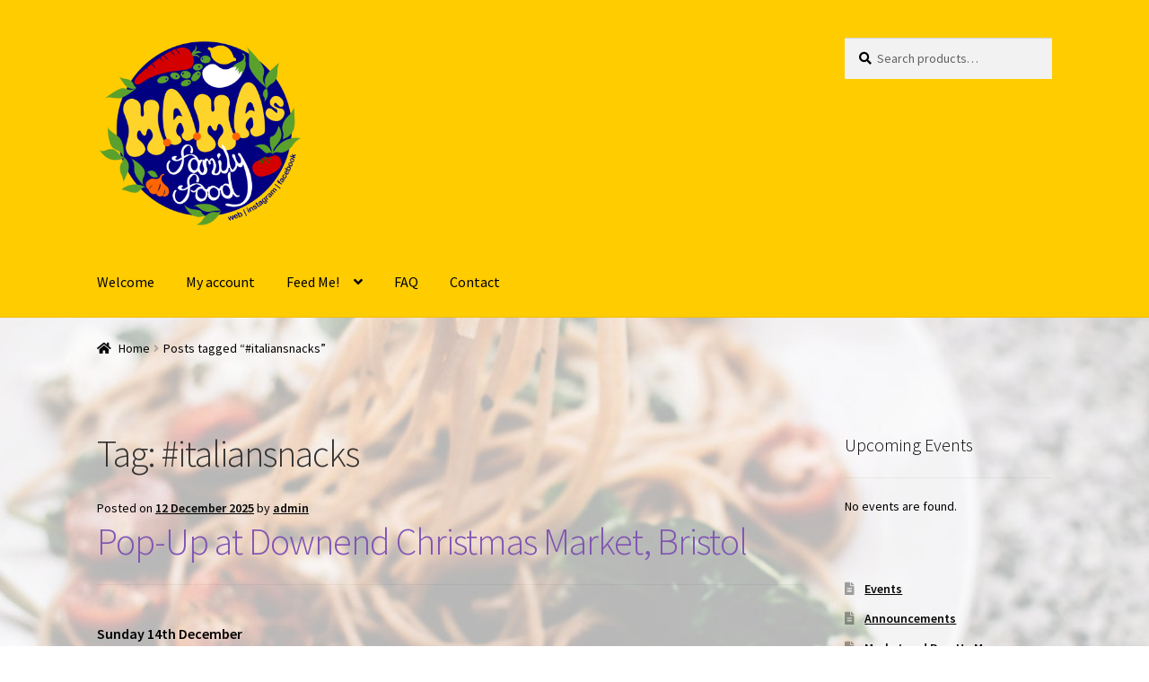

--- FILE ---
content_type: text/html; charset=UTF-8
request_url: https://mamasfamilyfood.com/tag/italiansnacks/
body_size: 17511
content:
<!doctype html>
<html lang="en-GB">
<head>
<meta charset="UTF-8">
<meta name="viewport" content="width=device-width, initial-scale=1">
<link rel="profile" href="http://gmpg.org/xfn/11">
<link rel="pingback" href="https://mamasfamilyfood.com/xmlrpc.php">

<link rel="dns-prefetch" href="//cdn.hu-manity.co" />
		<!-- Cookie Compliance -->
		<script type="text/javascript">var huOptions = {"appID":"mamasfamilyfoodcom-ea7742e","currentLanguage":"en","blocking":true,"globalCookie":false,"isAdmin":false,"privacyConsent":true,"forms":[],"customProviders":[],"customPatterns":[]};</script>
		<script type="text/javascript" src="https://cdn.hu-manity.co/hu-banner.min.js"></script><title>#italiansnacks &#8211; M.A.M.A&#039;s Family Food</title>
<meta name='robots' content='max-image-preview:large' />
<script>window._wca = window._wca || [];</script>
<link rel='dns-prefetch' href='//stats.wp.com' />
<link rel='dns-prefetch' href='//fonts.googleapis.com' />
<link rel='preconnect' href='//i0.wp.com' />
<link rel='preconnect' href='//c0.wp.com' />
<link rel="alternate" type="application/rss+xml" title="M.A.M.A&#039;s Family Food &raquo; Feed" href="https://mamasfamilyfood.com/feed/" />
<link rel="alternate" type="application/rss+xml" title="M.A.M.A&#039;s Family Food &raquo; Comments Feed" href="https://mamasfamilyfood.com/comments/feed/" />
<link rel="alternate" type="application/rss+xml" title="M.A.M.A&#039;s Family Food &raquo; #italiansnacks Tag Feed" href="https://mamasfamilyfood.com/tag/italiansnacks/feed/" />
		<style>
			.lazyload,
			.lazyloading {
				max-width: 100%;
			}
		</style>
		<style id='wp-img-auto-sizes-contain-inline-css'>
img:is([sizes=auto i],[sizes^="auto," i]){contain-intrinsic-size:3000px 1500px}
/*# sourceURL=wp-img-auto-sizes-contain-inline-css */
</style>

<style id='wp-emoji-styles-inline-css'>

	img.wp-smiley, img.emoji {
		display: inline !important;
		border: none !important;
		box-shadow: none !important;
		height: 1em !important;
		width: 1em !important;
		margin: 0 0.07em !important;
		vertical-align: -0.1em !important;
		background: none !important;
		padding: 0 !important;
	}
/*# sourceURL=wp-emoji-styles-inline-css */
</style>
<link rel='stylesheet' id='wp-block-library-css' href='https://c0.wp.com/c/6.9/wp-includes/css/dist/block-library/style.min.css' media='all' />
<style id='wp-block-image-inline-css'>
.wp-block-image>a,.wp-block-image>figure>a{display:inline-block}.wp-block-image img{box-sizing:border-box;height:auto;max-width:100%;vertical-align:bottom}@media not (prefers-reduced-motion){.wp-block-image img.hide{visibility:hidden}.wp-block-image img.show{animation:show-content-image .4s}}.wp-block-image[style*=border-radius] img,.wp-block-image[style*=border-radius]>a{border-radius:inherit}.wp-block-image.has-custom-border img{box-sizing:border-box}.wp-block-image.aligncenter{text-align:center}.wp-block-image.alignfull>a,.wp-block-image.alignwide>a{width:100%}.wp-block-image.alignfull img,.wp-block-image.alignwide img{height:auto;width:100%}.wp-block-image .aligncenter,.wp-block-image .alignleft,.wp-block-image .alignright,.wp-block-image.aligncenter,.wp-block-image.alignleft,.wp-block-image.alignright{display:table}.wp-block-image .aligncenter>figcaption,.wp-block-image .alignleft>figcaption,.wp-block-image .alignright>figcaption,.wp-block-image.aligncenter>figcaption,.wp-block-image.alignleft>figcaption,.wp-block-image.alignright>figcaption{caption-side:bottom;display:table-caption}.wp-block-image .alignleft{float:left;margin:.5em 1em .5em 0}.wp-block-image .alignright{float:right;margin:.5em 0 .5em 1em}.wp-block-image .aligncenter{margin-left:auto;margin-right:auto}.wp-block-image :where(figcaption){margin-bottom:1em;margin-top:.5em}.wp-block-image.is-style-circle-mask img{border-radius:9999px}@supports ((-webkit-mask-image:none) or (mask-image:none)) or (-webkit-mask-image:none){.wp-block-image.is-style-circle-mask img{border-radius:0;-webkit-mask-image:url('data:image/svg+xml;utf8,<svg viewBox="0 0 100 100" xmlns="http://www.w3.org/2000/svg"><circle cx="50" cy="50" r="50"/></svg>');mask-image:url('data:image/svg+xml;utf8,<svg viewBox="0 0 100 100" xmlns="http://www.w3.org/2000/svg"><circle cx="50" cy="50" r="50"/></svg>');mask-mode:alpha;-webkit-mask-position:center;mask-position:center;-webkit-mask-repeat:no-repeat;mask-repeat:no-repeat;-webkit-mask-size:contain;mask-size:contain}}:root :where(.wp-block-image.is-style-rounded img,.wp-block-image .is-style-rounded img){border-radius:9999px}.wp-block-image figure{margin:0}.wp-lightbox-container{display:flex;flex-direction:column;position:relative}.wp-lightbox-container img{cursor:zoom-in}.wp-lightbox-container img:hover+button{opacity:1}.wp-lightbox-container button{align-items:center;backdrop-filter:blur(16px) saturate(180%);background-color:#5a5a5a40;border:none;border-radius:4px;cursor:zoom-in;display:flex;height:20px;justify-content:center;opacity:0;padding:0;position:absolute;right:16px;text-align:center;top:16px;width:20px;z-index:100}@media not (prefers-reduced-motion){.wp-lightbox-container button{transition:opacity .2s ease}}.wp-lightbox-container button:focus-visible{outline:3px auto #5a5a5a40;outline:3px auto -webkit-focus-ring-color;outline-offset:3px}.wp-lightbox-container button:hover{cursor:pointer;opacity:1}.wp-lightbox-container button:focus{opacity:1}.wp-lightbox-container button:focus,.wp-lightbox-container button:hover,.wp-lightbox-container button:not(:hover):not(:active):not(.has-background){background-color:#5a5a5a40;border:none}.wp-lightbox-overlay{box-sizing:border-box;cursor:zoom-out;height:100vh;left:0;overflow:hidden;position:fixed;top:0;visibility:hidden;width:100%;z-index:100000}.wp-lightbox-overlay .close-button{align-items:center;cursor:pointer;display:flex;justify-content:center;min-height:40px;min-width:40px;padding:0;position:absolute;right:calc(env(safe-area-inset-right) + 16px);top:calc(env(safe-area-inset-top) + 16px);z-index:5000000}.wp-lightbox-overlay .close-button:focus,.wp-lightbox-overlay .close-button:hover,.wp-lightbox-overlay .close-button:not(:hover):not(:active):not(.has-background){background:none;border:none}.wp-lightbox-overlay .lightbox-image-container{height:var(--wp--lightbox-container-height);left:50%;overflow:hidden;position:absolute;top:50%;transform:translate(-50%,-50%);transform-origin:top left;width:var(--wp--lightbox-container-width);z-index:9999999999}.wp-lightbox-overlay .wp-block-image{align-items:center;box-sizing:border-box;display:flex;height:100%;justify-content:center;margin:0;position:relative;transform-origin:0 0;width:100%;z-index:3000000}.wp-lightbox-overlay .wp-block-image img{height:var(--wp--lightbox-image-height);min-height:var(--wp--lightbox-image-height);min-width:var(--wp--lightbox-image-width);width:var(--wp--lightbox-image-width)}.wp-lightbox-overlay .wp-block-image figcaption{display:none}.wp-lightbox-overlay button{background:none;border:none}.wp-lightbox-overlay .scrim{background-color:#fff;height:100%;opacity:.9;position:absolute;width:100%;z-index:2000000}.wp-lightbox-overlay.active{visibility:visible}@media not (prefers-reduced-motion){.wp-lightbox-overlay.active{animation:turn-on-visibility .25s both}.wp-lightbox-overlay.active img{animation:turn-on-visibility .35s both}.wp-lightbox-overlay.show-closing-animation:not(.active){animation:turn-off-visibility .35s both}.wp-lightbox-overlay.show-closing-animation:not(.active) img{animation:turn-off-visibility .25s both}.wp-lightbox-overlay.zoom.active{animation:none;opacity:1;visibility:visible}.wp-lightbox-overlay.zoom.active .lightbox-image-container{animation:lightbox-zoom-in .4s}.wp-lightbox-overlay.zoom.active .lightbox-image-container img{animation:none}.wp-lightbox-overlay.zoom.active .scrim{animation:turn-on-visibility .4s forwards}.wp-lightbox-overlay.zoom.show-closing-animation:not(.active){animation:none}.wp-lightbox-overlay.zoom.show-closing-animation:not(.active) .lightbox-image-container{animation:lightbox-zoom-out .4s}.wp-lightbox-overlay.zoom.show-closing-animation:not(.active) .lightbox-image-container img{animation:none}.wp-lightbox-overlay.zoom.show-closing-animation:not(.active) .scrim{animation:turn-off-visibility .4s forwards}}@keyframes show-content-image{0%{visibility:hidden}99%{visibility:hidden}to{visibility:visible}}@keyframes turn-on-visibility{0%{opacity:0}to{opacity:1}}@keyframes turn-off-visibility{0%{opacity:1;visibility:visible}99%{opacity:0;visibility:visible}to{opacity:0;visibility:hidden}}@keyframes lightbox-zoom-in{0%{transform:translate(calc((-100vw + var(--wp--lightbox-scrollbar-width))/2 + var(--wp--lightbox-initial-left-position)),calc(-50vh + var(--wp--lightbox-initial-top-position))) scale(var(--wp--lightbox-scale))}to{transform:translate(-50%,-50%) scale(1)}}@keyframes lightbox-zoom-out{0%{transform:translate(-50%,-50%) scale(1);visibility:visible}99%{visibility:visible}to{transform:translate(calc((-100vw + var(--wp--lightbox-scrollbar-width))/2 + var(--wp--lightbox-initial-left-position)),calc(-50vh + var(--wp--lightbox-initial-top-position))) scale(var(--wp--lightbox-scale));visibility:hidden}}
/*# sourceURL=https://c0.wp.com/c/6.9/wp-includes/blocks/image/style.min.css */
</style>
<style id='wp-block-image-theme-inline-css'>
:root :where(.wp-block-image figcaption){color:#555;font-size:13px;text-align:center}.is-dark-theme :root :where(.wp-block-image figcaption){color:#ffffffa6}.wp-block-image{margin:0 0 1em}
/*# sourceURL=https://c0.wp.com/c/6.9/wp-includes/blocks/image/theme.min.css */
</style>
<style id='wp-block-paragraph-inline-css'>
.is-small-text{font-size:.875em}.is-regular-text{font-size:1em}.is-large-text{font-size:2.25em}.is-larger-text{font-size:3em}.has-drop-cap:not(:focus):first-letter{float:left;font-size:8.4em;font-style:normal;font-weight:100;line-height:.68;margin:.05em .1em 0 0;text-transform:uppercase}body.rtl .has-drop-cap:not(:focus):first-letter{float:none;margin-left:.1em}p.has-drop-cap.has-background{overflow:hidden}:root :where(p.has-background){padding:1.25em 2.375em}:where(p.has-text-color:not(.has-link-color)) a{color:inherit}p.has-text-align-left[style*="writing-mode:vertical-lr"],p.has-text-align-right[style*="writing-mode:vertical-rl"]{rotate:180deg}
/*# sourceURL=https://c0.wp.com/c/6.9/wp-includes/blocks/paragraph/style.min.css */
</style>
<style id='global-styles-inline-css'>
:root{--wp--preset--aspect-ratio--square: 1;--wp--preset--aspect-ratio--4-3: 4/3;--wp--preset--aspect-ratio--3-4: 3/4;--wp--preset--aspect-ratio--3-2: 3/2;--wp--preset--aspect-ratio--2-3: 2/3;--wp--preset--aspect-ratio--16-9: 16/9;--wp--preset--aspect-ratio--9-16: 9/16;--wp--preset--color--black: #000000;--wp--preset--color--cyan-bluish-gray: #abb8c3;--wp--preset--color--white: #ffffff;--wp--preset--color--pale-pink: #f78da7;--wp--preset--color--vivid-red: #cf2e2e;--wp--preset--color--luminous-vivid-orange: #ff6900;--wp--preset--color--luminous-vivid-amber: #fcb900;--wp--preset--color--light-green-cyan: #7bdcb5;--wp--preset--color--vivid-green-cyan: #00d084;--wp--preset--color--pale-cyan-blue: #8ed1fc;--wp--preset--color--vivid-cyan-blue: #0693e3;--wp--preset--color--vivid-purple: #9b51e0;--wp--preset--gradient--vivid-cyan-blue-to-vivid-purple: linear-gradient(135deg,rgb(6,147,227) 0%,rgb(155,81,224) 100%);--wp--preset--gradient--light-green-cyan-to-vivid-green-cyan: linear-gradient(135deg,rgb(122,220,180) 0%,rgb(0,208,130) 100%);--wp--preset--gradient--luminous-vivid-amber-to-luminous-vivid-orange: linear-gradient(135deg,rgb(252,185,0) 0%,rgb(255,105,0) 100%);--wp--preset--gradient--luminous-vivid-orange-to-vivid-red: linear-gradient(135deg,rgb(255,105,0) 0%,rgb(207,46,46) 100%);--wp--preset--gradient--very-light-gray-to-cyan-bluish-gray: linear-gradient(135deg,rgb(238,238,238) 0%,rgb(169,184,195) 100%);--wp--preset--gradient--cool-to-warm-spectrum: linear-gradient(135deg,rgb(74,234,220) 0%,rgb(151,120,209) 20%,rgb(207,42,186) 40%,rgb(238,44,130) 60%,rgb(251,105,98) 80%,rgb(254,248,76) 100%);--wp--preset--gradient--blush-light-purple: linear-gradient(135deg,rgb(255,206,236) 0%,rgb(152,150,240) 100%);--wp--preset--gradient--blush-bordeaux: linear-gradient(135deg,rgb(254,205,165) 0%,rgb(254,45,45) 50%,rgb(107,0,62) 100%);--wp--preset--gradient--luminous-dusk: linear-gradient(135deg,rgb(255,203,112) 0%,rgb(199,81,192) 50%,rgb(65,88,208) 100%);--wp--preset--gradient--pale-ocean: linear-gradient(135deg,rgb(255,245,203) 0%,rgb(182,227,212) 50%,rgb(51,167,181) 100%);--wp--preset--gradient--electric-grass: linear-gradient(135deg,rgb(202,248,128) 0%,rgb(113,206,126) 100%);--wp--preset--gradient--midnight: linear-gradient(135deg,rgb(2,3,129) 0%,rgb(40,116,252) 100%);--wp--preset--font-size--small: 14px;--wp--preset--font-size--medium: 23px;--wp--preset--font-size--large: 26px;--wp--preset--font-size--x-large: 42px;--wp--preset--font-size--normal: 16px;--wp--preset--font-size--huge: 37px;--wp--preset--spacing--20: 0.44rem;--wp--preset--spacing--30: 0.67rem;--wp--preset--spacing--40: 1rem;--wp--preset--spacing--50: 1.5rem;--wp--preset--spacing--60: 2.25rem;--wp--preset--spacing--70: 3.38rem;--wp--preset--spacing--80: 5.06rem;--wp--preset--shadow--natural: 6px 6px 9px rgba(0, 0, 0, 0.2);--wp--preset--shadow--deep: 12px 12px 50px rgba(0, 0, 0, 0.4);--wp--preset--shadow--sharp: 6px 6px 0px rgba(0, 0, 0, 0.2);--wp--preset--shadow--outlined: 6px 6px 0px -3px rgb(255, 255, 255), 6px 6px rgb(0, 0, 0);--wp--preset--shadow--crisp: 6px 6px 0px rgb(0, 0, 0);}:root :where(.is-layout-flow) > :first-child{margin-block-start: 0;}:root :where(.is-layout-flow) > :last-child{margin-block-end: 0;}:root :where(.is-layout-flow) > *{margin-block-start: 24px;margin-block-end: 0;}:root :where(.is-layout-constrained) > :first-child{margin-block-start: 0;}:root :where(.is-layout-constrained) > :last-child{margin-block-end: 0;}:root :where(.is-layout-constrained) > *{margin-block-start: 24px;margin-block-end: 0;}:root :where(.is-layout-flex){gap: 24px;}:root :where(.is-layout-grid){gap: 24px;}body .is-layout-flex{display: flex;}.is-layout-flex{flex-wrap: wrap;align-items: center;}.is-layout-flex > :is(*, div){margin: 0;}body .is-layout-grid{display: grid;}.is-layout-grid > :is(*, div){margin: 0;}.has-black-color{color: var(--wp--preset--color--black) !important;}.has-cyan-bluish-gray-color{color: var(--wp--preset--color--cyan-bluish-gray) !important;}.has-white-color{color: var(--wp--preset--color--white) !important;}.has-pale-pink-color{color: var(--wp--preset--color--pale-pink) !important;}.has-vivid-red-color{color: var(--wp--preset--color--vivid-red) !important;}.has-luminous-vivid-orange-color{color: var(--wp--preset--color--luminous-vivid-orange) !important;}.has-luminous-vivid-amber-color{color: var(--wp--preset--color--luminous-vivid-amber) !important;}.has-light-green-cyan-color{color: var(--wp--preset--color--light-green-cyan) !important;}.has-vivid-green-cyan-color{color: var(--wp--preset--color--vivid-green-cyan) !important;}.has-pale-cyan-blue-color{color: var(--wp--preset--color--pale-cyan-blue) !important;}.has-vivid-cyan-blue-color{color: var(--wp--preset--color--vivid-cyan-blue) !important;}.has-vivid-purple-color{color: var(--wp--preset--color--vivid-purple) !important;}.has-black-background-color{background-color: var(--wp--preset--color--black) !important;}.has-cyan-bluish-gray-background-color{background-color: var(--wp--preset--color--cyan-bluish-gray) !important;}.has-white-background-color{background-color: var(--wp--preset--color--white) !important;}.has-pale-pink-background-color{background-color: var(--wp--preset--color--pale-pink) !important;}.has-vivid-red-background-color{background-color: var(--wp--preset--color--vivid-red) !important;}.has-luminous-vivid-orange-background-color{background-color: var(--wp--preset--color--luminous-vivid-orange) !important;}.has-luminous-vivid-amber-background-color{background-color: var(--wp--preset--color--luminous-vivid-amber) !important;}.has-light-green-cyan-background-color{background-color: var(--wp--preset--color--light-green-cyan) !important;}.has-vivid-green-cyan-background-color{background-color: var(--wp--preset--color--vivid-green-cyan) !important;}.has-pale-cyan-blue-background-color{background-color: var(--wp--preset--color--pale-cyan-blue) !important;}.has-vivid-cyan-blue-background-color{background-color: var(--wp--preset--color--vivid-cyan-blue) !important;}.has-vivid-purple-background-color{background-color: var(--wp--preset--color--vivid-purple) !important;}.has-black-border-color{border-color: var(--wp--preset--color--black) !important;}.has-cyan-bluish-gray-border-color{border-color: var(--wp--preset--color--cyan-bluish-gray) !important;}.has-white-border-color{border-color: var(--wp--preset--color--white) !important;}.has-pale-pink-border-color{border-color: var(--wp--preset--color--pale-pink) !important;}.has-vivid-red-border-color{border-color: var(--wp--preset--color--vivid-red) !important;}.has-luminous-vivid-orange-border-color{border-color: var(--wp--preset--color--luminous-vivid-orange) !important;}.has-luminous-vivid-amber-border-color{border-color: var(--wp--preset--color--luminous-vivid-amber) !important;}.has-light-green-cyan-border-color{border-color: var(--wp--preset--color--light-green-cyan) !important;}.has-vivid-green-cyan-border-color{border-color: var(--wp--preset--color--vivid-green-cyan) !important;}.has-pale-cyan-blue-border-color{border-color: var(--wp--preset--color--pale-cyan-blue) !important;}.has-vivid-cyan-blue-border-color{border-color: var(--wp--preset--color--vivid-cyan-blue) !important;}.has-vivid-purple-border-color{border-color: var(--wp--preset--color--vivid-purple) !important;}.has-vivid-cyan-blue-to-vivid-purple-gradient-background{background: var(--wp--preset--gradient--vivid-cyan-blue-to-vivid-purple) !important;}.has-light-green-cyan-to-vivid-green-cyan-gradient-background{background: var(--wp--preset--gradient--light-green-cyan-to-vivid-green-cyan) !important;}.has-luminous-vivid-amber-to-luminous-vivid-orange-gradient-background{background: var(--wp--preset--gradient--luminous-vivid-amber-to-luminous-vivid-orange) !important;}.has-luminous-vivid-orange-to-vivid-red-gradient-background{background: var(--wp--preset--gradient--luminous-vivid-orange-to-vivid-red) !important;}.has-very-light-gray-to-cyan-bluish-gray-gradient-background{background: var(--wp--preset--gradient--very-light-gray-to-cyan-bluish-gray) !important;}.has-cool-to-warm-spectrum-gradient-background{background: var(--wp--preset--gradient--cool-to-warm-spectrum) !important;}.has-blush-light-purple-gradient-background{background: var(--wp--preset--gradient--blush-light-purple) !important;}.has-blush-bordeaux-gradient-background{background: var(--wp--preset--gradient--blush-bordeaux) !important;}.has-luminous-dusk-gradient-background{background: var(--wp--preset--gradient--luminous-dusk) !important;}.has-pale-ocean-gradient-background{background: var(--wp--preset--gradient--pale-ocean) !important;}.has-electric-grass-gradient-background{background: var(--wp--preset--gradient--electric-grass) !important;}.has-midnight-gradient-background{background: var(--wp--preset--gradient--midnight) !important;}.has-small-font-size{font-size: var(--wp--preset--font-size--small) !important;}.has-medium-font-size{font-size: var(--wp--preset--font-size--medium) !important;}.has-large-font-size{font-size: var(--wp--preset--font-size--large) !important;}.has-x-large-font-size{font-size: var(--wp--preset--font-size--x-large) !important;}
/*# sourceURL=global-styles-inline-css */
</style>

<style id='classic-theme-styles-inline-css'>
/*! This file is auto-generated */
.wp-block-button__link{color:#fff;background-color:#32373c;border-radius:9999px;box-shadow:none;text-decoration:none;padding:calc(.667em + 2px) calc(1.333em + 2px);font-size:1.125em}.wp-block-file__button{background:#32373c;color:#fff;text-decoration:none}
/*# sourceURL=/wp-includes/css/classic-themes.min.css */
</style>
<link rel='stylesheet' id='storefront-gutenberg-blocks-css' href='https://mamasfamilyfood.com/wp-content/themes/storefront/assets/css/base/gutenberg-blocks.css?ver=4.6.2' media='all' />
<style id='storefront-gutenberg-blocks-inline-css'>

				.wp-block-button__link:not(.has-text-color) {
					color: #333333;
				}

				.wp-block-button__link:not(.has-text-color):hover,
				.wp-block-button__link:not(.has-text-color):focus,
				.wp-block-button__link:not(.has-text-color):active {
					color: #333333;
				}

				.wp-block-button__link:not(.has-background) {
					background-color: #eeeeee;
				}

				.wp-block-button__link:not(.has-background):hover,
				.wp-block-button__link:not(.has-background):focus,
				.wp-block-button__link:not(.has-background):active {
					border-color: #d5d5d5;
					background-color: #d5d5d5;
				}

				.wc-block-grid__products .wc-block-grid__product .wp-block-button__link {
					background-color: #eeeeee;
					border-color: #eeeeee;
					color: #333333;
				}

				.wp-block-quote footer,
				.wp-block-quote cite,
				.wp-block-quote__citation {
					color: #000000;
				}

				.wp-block-pullquote cite,
				.wp-block-pullquote footer,
				.wp-block-pullquote__citation {
					color: #000000;
				}

				.wp-block-image figcaption {
					color: #000000;
				}

				.wp-block-separator.is-style-dots::before {
					color: #333333;
				}

				.wp-block-file a.wp-block-file__button {
					color: #333333;
					background-color: #eeeeee;
					border-color: #eeeeee;
				}

				.wp-block-file a.wp-block-file__button:hover,
				.wp-block-file a.wp-block-file__button:focus,
				.wp-block-file a.wp-block-file__button:active {
					color: #333333;
					background-color: #d5d5d5;
				}

				.wp-block-code,
				.wp-block-preformatted pre {
					color: #000000;
				}

				.wp-block-table:not( .has-background ):not( .is-style-stripes ) tbody tr:nth-child(2n) td {
					background-color: #fdfdfd;
				}

				.wp-block-cover .wp-block-cover__inner-container h1:not(.has-text-color),
				.wp-block-cover .wp-block-cover__inner-container h2:not(.has-text-color),
				.wp-block-cover .wp-block-cover__inner-container h3:not(.has-text-color),
				.wp-block-cover .wp-block-cover__inner-container h4:not(.has-text-color),
				.wp-block-cover .wp-block-cover__inner-container h5:not(.has-text-color),
				.wp-block-cover .wp-block-cover__inner-container h6:not(.has-text-color) {
					color: #000000;
				}

				div.wc-block-components-price-slider__range-input-progress,
				.rtl .wc-block-components-price-slider__range-input-progress {
					--range-color: #7f54b3;
				}

				/* Target only IE11 */
				@media all and (-ms-high-contrast: none), (-ms-high-contrast: active) {
					.wc-block-components-price-slider__range-input-progress {
						background: #7f54b3;
					}
				}

				.wc-block-components-button:not(.is-link) {
					background-color: #333333;
					color: #ffffff;
				}

				.wc-block-components-button:not(.is-link):hover,
				.wc-block-components-button:not(.is-link):focus,
				.wc-block-components-button:not(.is-link):active {
					background-color: #1a1a1a;
					color: #ffffff;
				}

				.wc-block-components-button:not(.is-link):disabled {
					background-color: #333333;
					color: #ffffff;
				}

				.wc-block-cart__submit-container {
					background-color: #ffffff;
				}

				.wc-block-cart__submit-container::before {
					color: rgba(220,220,220,0.5);
				}

				.wc-block-components-order-summary-item__quantity {
					background-color: #ffffff;
					border-color: #000000;
					box-shadow: 0 0 0 2px #ffffff;
					color: #000000;
				}
			
/*# sourceURL=storefront-gutenberg-blocks-inline-css */
</style>
<link rel='stylesheet' id='vsel-styles-css' href='https://mamasfamilyfood.com/wp-content/plugins/very-simple-event-list/css/vsel-style.min.css?ver=6.9' media='all' />
<style id='woocommerce-inline-inline-css'>
.woocommerce form .form-row .required { visibility: visible; }
/*# sourceURL=woocommerce-inline-inline-css */
</style>
<link rel='stylesheet' id='ywctm-frontend-css' href='https://mamasfamilyfood.com/wp-content/plugins/yith-woocommerce-catalog-mode/assets/css/frontend.min.css?ver=2.51.0' media='all' />
<style id='ywctm-frontend-inline-css'>
.widget.woocommerce.widget_shopping_cart, .site-header-cart.menu{display: none !important}
/*# sourceURL=ywctm-frontend-inline-css */
</style>
<link rel='stylesheet' id='storefront-style-css' href='https://mamasfamilyfood.com/wp-content/themes/storefront/style.css?ver=4.6.2' media='all' />
<style id='storefront-style-inline-css'>

			.main-navigation ul li a,
			.site-title a,
			ul.menu li a,
			.site-branding h1 a,
			button.menu-toggle,
			button.menu-toggle:hover,
			.handheld-navigation .dropdown-toggle {
				color: #000000;
			}

			button.menu-toggle,
			button.menu-toggle:hover {
				border-color: #000000;
			}

			.main-navigation ul li a:hover,
			.main-navigation ul li:hover > a,
			.site-title a:hover,
			.site-header ul.menu li.current-menu-item > a {
				color: #414141;
			}

			table:not( .has-background ) th {
				background-color: #f8f8f8;
			}

			table:not( .has-background ) tbody td {
				background-color: #fdfdfd;
			}

			table:not( .has-background ) tbody tr:nth-child(2n) td,
			fieldset,
			fieldset legend {
				background-color: #fbfbfb;
			}

			.site-header,
			.secondary-navigation ul ul,
			.main-navigation ul.menu > li.menu-item-has-children:after,
			.secondary-navigation ul.menu ul,
			.storefront-handheld-footer-bar,
			.storefront-handheld-footer-bar ul li > a,
			.storefront-handheld-footer-bar ul li.search .site-search,
			button.menu-toggle,
			button.menu-toggle:hover {
				background-color: #ffcc00;
			}

			p.site-description,
			.site-header,
			.storefront-handheld-footer-bar {
				color: #000000;
			}

			button.menu-toggle:after,
			button.menu-toggle:before,
			button.menu-toggle span:before {
				background-color: #000000;
			}

			h1, h2, h3, h4, h5, h6, .wc-block-grid__product-title {
				color: #333333;
			}

			.widget h1 {
				border-bottom-color: #333333;
			}

			body,
			.secondary-navigation a {
				color: #000000;
			}

			.widget-area .widget a,
			.hentry .entry-header .posted-on a,
			.hentry .entry-header .post-author a,
			.hentry .entry-header .post-comments a,
			.hentry .entry-header .byline a {
				color: #050505;
			}

			a {
				color: #7f54b3;
			}

			a:focus,
			button:focus,
			.button.alt:focus,
			input:focus,
			textarea:focus,
			input[type="button"]:focus,
			input[type="reset"]:focus,
			input[type="submit"]:focus,
			input[type="email"]:focus,
			input[type="tel"]:focus,
			input[type="url"]:focus,
			input[type="password"]:focus,
			input[type="search"]:focus {
				outline-color: #7f54b3;
			}

			button, input[type="button"], input[type="reset"], input[type="submit"], .button, .widget a.button {
				background-color: #eeeeee;
				border-color: #eeeeee;
				color: #333333;
			}

			button:hover, input[type="button"]:hover, input[type="reset"]:hover, input[type="submit"]:hover, .button:hover, .widget a.button:hover {
				background-color: #d5d5d5;
				border-color: #d5d5d5;
				color: #333333;
			}

			button.alt, input[type="button"].alt, input[type="reset"].alt, input[type="submit"].alt, .button.alt, .widget-area .widget a.button.alt {
				background-color: #333333;
				border-color: #333333;
				color: #ffffff;
			}

			button.alt:hover, input[type="button"].alt:hover, input[type="reset"].alt:hover, input[type="submit"].alt:hover, .button.alt:hover, .widget-area .widget a.button.alt:hover {
				background-color: #1a1a1a;
				border-color: #1a1a1a;
				color: #ffffff;
			}

			.pagination .page-numbers li .page-numbers.current {
				background-color: #e6e6e6;
				color: #000000;
			}

			#comments .comment-list .comment-content .comment-text {
				background-color: #f8f8f8;
			}

			.site-footer {
				background-color: #000000;
				color: #ffffff;
			}

			.site-footer a:not(.button):not(.components-button) {
				color: #eeee22;
			}

			.site-footer .storefront-handheld-footer-bar a:not(.button):not(.components-button) {
				color: #000000;
			}

			.site-footer h1, .site-footer h2, .site-footer h3, .site-footer h4, .site-footer h5, .site-footer h6, .site-footer .widget .widget-title, .site-footer .widget .widgettitle {
				color: #dd9933;
			}

			.page-template-template-homepage.has-post-thumbnail .type-page.has-post-thumbnail .entry-title {
				color: #000000;
			}

			.page-template-template-homepage.has-post-thumbnail .type-page.has-post-thumbnail .entry-content {
				color: #000000;
			}

			@media screen and ( min-width: 768px ) {
				.secondary-navigation ul.menu a:hover {
					color: #191919;
				}

				.secondary-navigation ul.menu a {
					color: #000000;
				}

				.main-navigation ul.menu ul.sub-menu,
				.main-navigation ul.nav-menu ul.children {
					background-color: #f0bd00;
				}

				.site-header {
					border-bottom-color: #f0bd00;
				}
			}
/*# sourceURL=storefront-style-inline-css */
</style>
<link rel='stylesheet' id='storefront-icons-css' href='https://mamasfamilyfood.com/wp-content/themes/storefront/assets/css/base/icons.css?ver=4.6.2' media='all' />
<link rel='stylesheet' id='storefront-fonts-css' href='https://fonts.googleapis.com/css?family=Source+Sans+Pro%3A400%2C300%2C300italic%2C400italic%2C600%2C700%2C900&#038;subset=latin%2Clatin-ext&#038;ver=4.6.2' media='all' />
<link rel='stylesheet' id='storefront-jetpack-widgets-css' href='https://mamasfamilyfood.com/wp-content/themes/storefront/assets/css/jetpack/widgets.css?ver=4.6.2' media='all' />
<link rel='stylesheet' id='storefront-woocommerce-style-css' href='https://mamasfamilyfood.com/wp-content/themes/storefront/assets/css/woocommerce/woocommerce.css?ver=4.6.2' media='all' />
<style id='storefront-woocommerce-style-inline-css'>
@font-face {
				font-family: star;
				src: url(https://mamasfamilyfood.com/wp-content/plugins/woocommerce/assets/fonts/star.eot);
				src:
					url(https://mamasfamilyfood.com/wp-content/plugins/woocommerce/assets/fonts/star.eot?#iefix) format("embedded-opentype"),
					url(https://mamasfamilyfood.com/wp-content/plugins/woocommerce/assets/fonts/star.woff) format("woff"),
					url(https://mamasfamilyfood.com/wp-content/plugins/woocommerce/assets/fonts/star.ttf) format("truetype"),
					url(https://mamasfamilyfood.com/wp-content/plugins/woocommerce/assets/fonts/star.svg#star) format("svg");
				font-weight: 400;
				font-style: normal;
			}
			@font-face {
				font-family: WooCommerce;
				src: url(https://mamasfamilyfood.com/wp-content/plugins/woocommerce/assets/fonts/WooCommerce.eot);
				src:
					url(https://mamasfamilyfood.com/wp-content/plugins/woocommerce/assets/fonts/WooCommerce.eot?#iefix) format("embedded-opentype"),
					url(https://mamasfamilyfood.com/wp-content/plugins/woocommerce/assets/fonts/WooCommerce.woff) format("woff"),
					url(https://mamasfamilyfood.com/wp-content/plugins/woocommerce/assets/fonts/WooCommerce.ttf) format("truetype"),
					url(https://mamasfamilyfood.com/wp-content/plugins/woocommerce/assets/fonts/WooCommerce.svg#WooCommerce) format("svg");
				font-weight: 400;
				font-style: normal;
			}

			a.cart-contents,
			.site-header-cart .widget_shopping_cart a {
				color: #000000;
			}

			a.cart-contents:hover,
			.site-header-cart .widget_shopping_cart a:hover,
			.site-header-cart:hover > li > a {
				color: #414141;
			}

			table.cart td.product-remove,
			table.cart td.actions {
				border-top-color: #ffffff;
			}

			.storefront-handheld-footer-bar ul li.cart .count {
				background-color: #000000;
				color: #ffcc00;
				border-color: #ffcc00;
			}

			.woocommerce-tabs ul.tabs li.active a,
			ul.products li.product .price,
			.onsale,
			.wc-block-grid__product-onsale,
			.widget_search form:before,
			.widget_product_search form:before {
				color: #000000;
			}

			.woocommerce-breadcrumb a,
			a.woocommerce-review-link,
			.product_meta a {
				color: #050505;
			}

			.wc-block-grid__product-onsale,
			.onsale {
				border-color: #000000;
			}

			.star-rating span:before,
			.quantity .plus, .quantity .minus,
			p.stars a:hover:after,
			p.stars a:after,
			.star-rating span:before,
			#payment .payment_methods li input[type=radio]:first-child:checked+label:before {
				color: #7f54b3;
			}

			.widget_price_filter .ui-slider .ui-slider-range,
			.widget_price_filter .ui-slider .ui-slider-handle {
				background-color: #7f54b3;
			}

			.order_details {
				background-color: #f8f8f8;
			}

			.order_details > li {
				border-bottom: 1px dotted #e3e3e3;
			}

			.order_details:before,
			.order_details:after {
				background: -webkit-linear-gradient(transparent 0,transparent 0),-webkit-linear-gradient(135deg,#f8f8f8 33.33%,transparent 33.33%),-webkit-linear-gradient(45deg,#f8f8f8 33.33%,transparent 33.33%)
			}

			#order_review {
				background-color: #ffffff;
			}

			#payment .payment_methods > li .payment_box,
			#payment .place-order {
				background-color: #fafafa;
			}

			#payment .payment_methods > li:not(.woocommerce-notice) {
				background-color: #f5f5f5;
			}

			#payment .payment_methods > li:not(.woocommerce-notice):hover {
				background-color: #f0f0f0;
			}

			.woocommerce-pagination .page-numbers li .page-numbers.current {
				background-color: #e6e6e6;
				color: #000000;
			}

			.wc-block-grid__product-onsale,
			.onsale,
			.woocommerce-pagination .page-numbers li .page-numbers:not(.current) {
				color: #000000;
			}

			p.stars a:before,
			p.stars a:hover~a:before,
			p.stars.selected a.active~a:before {
				color: #000000;
			}

			p.stars.selected a.active:before,
			p.stars:hover a:before,
			p.stars.selected a:not(.active):before,
			p.stars.selected a.active:before {
				color: #7f54b3;
			}

			.single-product div.product .woocommerce-product-gallery .woocommerce-product-gallery__trigger {
				background-color: #eeeeee;
				color: #333333;
			}

			.single-product div.product .woocommerce-product-gallery .woocommerce-product-gallery__trigger:hover {
				background-color: #d5d5d5;
				border-color: #d5d5d5;
				color: #333333;
			}

			.button.added_to_cart:focus,
			.button.wc-forward:focus {
				outline-color: #7f54b3;
			}

			.added_to_cart,
			.site-header-cart .widget_shopping_cart a.button,
			.wc-block-grid__products .wc-block-grid__product .wp-block-button__link {
				background-color: #eeeeee;
				border-color: #eeeeee;
				color: #333333;
			}

			.added_to_cart:hover,
			.site-header-cart .widget_shopping_cart a.button:hover,
			.wc-block-grid__products .wc-block-grid__product .wp-block-button__link:hover {
				background-color: #d5d5d5;
				border-color: #d5d5d5;
				color: #333333;
			}

			.added_to_cart.alt, .added_to_cart, .widget a.button.checkout {
				background-color: #333333;
				border-color: #333333;
				color: #ffffff;
			}

			.added_to_cart.alt:hover, .added_to_cart:hover, .widget a.button.checkout:hover {
				background-color: #1a1a1a;
				border-color: #1a1a1a;
				color: #ffffff;
			}

			.button.loading {
				color: #eeeeee;
			}

			.button.loading:hover {
				background-color: #eeeeee;
			}

			.button.loading:after {
				color: #333333;
			}

			@media screen and ( min-width: 768px ) {
				.site-header-cart .widget_shopping_cart,
				.site-header .product_list_widget li .quantity {
					color: #000000;
				}

				.site-header-cart .widget_shopping_cart .buttons,
				.site-header-cart .widget_shopping_cart .total {
					background-color: #f5c200;
				}

				.site-header-cart .widget_shopping_cart {
					background-color: #f0bd00;
				}
			}
				.storefront-product-pagination a {
					color: #000000;
					background-color: #ffffff;
				}
				.storefront-sticky-add-to-cart {
					color: #000000;
					background-color: #ffffff;
				}

				.storefront-sticky-add-to-cart a:not(.button) {
					color: #000000;
				}
/*# sourceURL=storefront-woocommerce-style-inline-css */
</style>
<link rel='stylesheet' id='storefront-child-style-css' href='https://mamasfamilyfood.com/wp-content/themes/storefront-child/style.css?ver=1.0.0' media='all' />
<link rel='stylesheet' id='storefront-woocommerce-brands-style-css' href='https://mamasfamilyfood.com/wp-content/themes/storefront/assets/css/woocommerce/extensions/brands.css?ver=4.6.2' media='all' />
<script src="https://c0.wp.com/c/6.9/wp-includes/js/jquery/jquery.min.js" id="jquery-core-js"></script>
<script src="https://c0.wp.com/c/6.9/wp-includes/js/jquery/jquery-migrate.min.js" id="jquery-migrate-js"></script>
<script src="https://c0.wp.com/p/woocommerce/10.4.3/assets/js/jquery-blockui/jquery.blockUI.min.js" id="wc-jquery-blockui-js" defer data-wp-strategy="defer"></script>
<script src="https://c0.wp.com/p/woocommerce/10.4.3/assets/js/js-cookie/js.cookie.min.js" id="wc-js-cookie-js" defer data-wp-strategy="defer"></script>
<script id="woocommerce-js-extra">
var woocommerce_params = {"ajax_url":"/wp-admin/admin-ajax.php","wc_ajax_url":"/?wc-ajax=%%endpoint%%","i18n_password_show":"Show password","i18n_password_hide":"Hide password"};
//# sourceURL=woocommerce-js-extra
</script>
<script src="https://c0.wp.com/p/woocommerce/10.4.3/assets/js/frontend/woocommerce.min.js" id="woocommerce-js" defer data-wp-strategy="defer"></script>
<script id="wc-cart-fragments-js-extra">
var wc_cart_fragments_params = {"ajax_url":"/wp-admin/admin-ajax.php","wc_ajax_url":"/?wc-ajax=%%endpoint%%","cart_hash_key":"wc_cart_hash_1ba839425b4bb68c77751974b6ae3500","fragment_name":"wc_fragments_1ba839425b4bb68c77751974b6ae3500","request_timeout":"5000"};
//# sourceURL=wc-cart-fragments-js-extra
</script>
<script src="https://c0.wp.com/p/woocommerce/10.4.3/assets/js/frontend/cart-fragments.min.js" id="wc-cart-fragments-js" defer data-wp-strategy="defer"></script>
<script src="https://stats.wp.com/s-202603.js" id="woocommerce-analytics-js" defer data-wp-strategy="defer"></script>
<link rel="https://api.w.org/" href="https://mamasfamilyfood.com/wp-json/" /><link rel="alternate" title="JSON" type="application/json" href="https://mamasfamilyfood.com/wp-json/wp/v2/tags/116" /><link rel="EditURI" type="application/rsd+xml" title="RSD" href="https://mamasfamilyfood.com/xmlrpc.php?rsd" />
<meta name="generator" content="WordPress 6.9" />
<meta name="generator" content="WooCommerce 10.4.3" />
	<style>img#wpstats{display:none}</style>
				<script>
			document.documentElement.className = document.documentElement.className.replace('no-js', 'js');
		</script>
				<style>
			.no-js img.lazyload {
				display: none;
			}

			figure.wp-block-image img.lazyloading {
				min-width: 150px;
			}

			.lazyload,
			.lazyloading {
				--smush-placeholder-width: 100px;
				--smush-placeholder-aspect-ratio: 1/1;
				width: var(--smush-image-width, var(--smush-placeholder-width)) !important;
				aspect-ratio: var(--smush-image-aspect-ratio, var(--smush-placeholder-aspect-ratio)) !important;
			}

						.lazyload, .lazyloading {
				opacity: 0;
			}

			.lazyloaded {
				opacity: 1;
				transition: opacity 400ms;
				transition-delay: 0ms;
			}

					</style>
			<noscript><style>.woocommerce-product-gallery{ opacity: 1 !important; }</style></noscript>
	<style id="custom-background-css">
body.custom-background { background-image: url("https://mamasfamilyfood.com/wp-content/uploads/2020/07/bg_spaghetti-1024x683_modified.jpg"); background-position: left top; background-size: cover; background-repeat: repeat; background-attachment: fixed; }
</style>
	<link rel="icon" href="https://i0.wp.com/mamasfamilyfood.com/wp-content/uploads/2021/02/cropped-Mini_logoCOLOUR_PNG.png?fit=32%2C32&#038;ssl=1" sizes="32x32" />
<link rel="icon" href="https://i0.wp.com/mamasfamilyfood.com/wp-content/uploads/2021/02/cropped-Mini_logoCOLOUR_PNG.png?fit=192%2C192&#038;ssl=1" sizes="192x192" />
<link rel="apple-touch-icon" href="https://i0.wp.com/mamasfamilyfood.com/wp-content/uploads/2021/02/cropped-Mini_logoCOLOUR_PNG.png?fit=180%2C180&#038;ssl=1" />
<meta name="msapplication-TileImage" content="https://i0.wp.com/mamasfamilyfood.com/wp-content/uploads/2021/02/cropped-Mini_logoCOLOUR_PNG.png?fit=270%2C270&#038;ssl=1" />
<link rel='stylesheet' id='wc-stripe-blocks-checkout-style-css' href='https://mamasfamilyfood.com/wp-content/plugins/woocommerce-gateway-stripe/build/upe-blocks.css?ver=5149cca93b0373758856' media='all' />
<link rel='stylesheet' id='wc-blocks-style-css' href='https://c0.wp.com/p/woocommerce/10.4.3/assets/client/blocks/wc-blocks.css' media='all' />
</head>

<body class="archive tag tag-italiansnacks tag-116 custom-background wp-custom-logo wp-embed-responsive wp-theme-storefront wp-child-theme-storefront-child theme-storefront cookies-not-set woocommerce-no-js storefront-align-wide right-sidebar woocommerce-active">



<div id="page" class="hfeed site">
	
	<header id="masthead" class="site-header" role="banner" style="">

		<div class="col-full">		<a class="skip-link screen-reader-text" href="#site-navigation">Skip to navigation</a>
		<a class="skip-link screen-reader-text" href="#content">Skip to content</a>
				<div class="site-branding">
			<a href="https://mamasfamilyfood.com/" class="custom-logo-link" rel="home"><img width="700" height="644" src="https://i0.wp.com/mamasfamilyfood.com/wp-content/uploads/2021/02/cropped-cropped-2021-02-02_logo-colour_0.3_700x700.png?fit=700%2C644&amp;ssl=1" class="custom-logo" alt="M.A.M.A&#039;s family food" decoding="async" fetchpriority="high" srcset="https://i0.wp.com/mamasfamilyfood.com/wp-content/uploads/2021/02/cropped-cropped-2021-02-02_logo-colour_0.3_700x700.png?w=700&amp;ssl=1 700w, https://i0.wp.com/mamasfamilyfood.com/wp-content/uploads/2021/02/cropped-cropped-2021-02-02_logo-colour_0.3_700x700.png?resize=300%2C276&amp;ssl=1 300w, https://i0.wp.com/mamasfamilyfood.com/wp-content/uploads/2021/02/cropped-cropped-2021-02-02_logo-colour_0.3_700x700.png?resize=416%2C383&amp;ssl=1 416w" sizes="(max-width: 700px) 100vw, 700px" /></a>		</div>
					<div class="site-search">
				<div class="widget woocommerce widget_product_search"><form role="search" method="get" class="woocommerce-product-search" action="https://mamasfamilyfood.com/">
	<label class="screen-reader-text" for="woocommerce-product-search-field-0">Search for:</label>
	<input type="search" id="woocommerce-product-search-field-0" class="search-field" placeholder="Search products&hellip;" value="" name="s" />
	<button type="submit" value="Search" class="">Search</button>
	<input type="hidden" name="post_type" value="product" />
</form>
</div>			</div>
			</div><div class="storefront-primary-navigation"><div class="col-full">		<nav id="site-navigation" class="main-navigation" role="navigation" aria-label="Primary Navigation">
		<button id="site-navigation-menu-toggle" class="menu-toggle" aria-controls="site-navigation" aria-expanded="false"><span>Menu</span></button>
			<div class="primary-navigation"><ul id="menu-primary" class="menu"><li id="menu-item-462" class="menu-item menu-item-type-post_type menu-item-object-page menu-item-home menu-item-462"><a href="https://mamasfamilyfood.com/">Welcome</a></li>
<li id="menu-item-464" class="menu-item menu-item-type-post_type menu-item-object-page menu-item-464"><a href="https://mamasfamilyfood.com/?page_id=12">My account</a></li>
<li id="menu-item-2799" class="menu-item menu-item-type-custom menu-item-object-custom menu-item-has-children menu-item-2799"><a href="#">Feed Me!</a>
<ul class="sub-menu">
	<li id="menu-item-2800" class="menu-item menu-item-type-post_type menu-item-object-page menu-item-2800"><a href="https://mamasfamilyfood.com/market-menu/">Market  and Pop-Up Menu</a></li>
	<li id="menu-item-2803" class="menu-item menu-item-type-post_type menu-item-object-page menu-item-2803"><a href="https://mamasfamilyfood.com/?page_id=1168">Prepacked Meals</a></li>
</ul>
</li>
<li id="menu-item-467" class="menu-item menu-item-type-post_type menu-item-object-page menu-item-467"><a href="https://mamasfamilyfood.com/faq-frequently-asked-questions/">FAQ</a></li>
<li id="menu-item-463" class="menu-item menu-item-type-post_type menu-item-object-page menu-item-463"><a href="https://mamasfamilyfood.com/contact/">Contact</a></li>
</ul></div><div class="handheld-navigation"><ul id="menu-primary-1" class="menu"><li class="menu-item menu-item-type-post_type menu-item-object-page menu-item-home menu-item-462"><a href="https://mamasfamilyfood.com/">Welcome</a></li>
<li class="menu-item menu-item-type-post_type menu-item-object-page menu-item-464"><a href="https://mamasfamilyfood.com/?page_id=12">My account</a></li>
<li class="menu-item menu-item-type-custom menu-item-object-custom menu-item-has-children menu-item-2799"><a href="#">Feed Me!</a>
<ul class="sub-menu">
	<li class="menu-item menu-item-type-post_type menu-item-object-page menu-item-2800"><a href="https://mamasfamilyfood.com/market-menu/">Market  and Pop-Up Menu</a></li>
	<li class="menu-item menu-item-type-post_type menu-item-object-page menu-item-2803"><a href="https://mamasfamilyfood.com/?page_id=1168">Prepacked Meals</a></li>
</ul>
</li>
<li class="menu-item menu-item-type-post_type menu-item-object-page menu-item-467"><a href="https://mamasfamilyfood.com/faq-frequently-asked-questions/">FAQ</a></li>
<li class="menu-item menu-item-type-post_type menu-item-object-page menu-item-463"><a href="https://mamasfamilyfood.com/contact/">Contact</a></li>
</ul></div>		</nav><!-- #site-navigation -->
				<ul id="site-header-cart" class="site-header-cart menu">
			<li class="">
							<a class="cart-contents" href="https://mamasfamilyfood.com/?page_id=10" title="View your shopping basket">
								<span class="woocommerce-Price-amount amount"><bdi><span class="woocommerce-Price-currencySymbol">&pound;</span>0.00</bdi></span> <span class="count">0 items</span>
			</a>
					</li>
			<li>
				<div class="widget woocommerce widget_shopping_cart"><div class="widget_shopping_cart_content"></div></div>			</li>
		</ul>
			</div></div>
	</header><!-- #masthead -->

	<div class="storefront-breadcrumb"><div class="col-full"><nav class="woocommerce-breadcrumb" aria-label="breadcrumbs"><a href="https://mamasfamilyfood.com">Home</a><span class="breadcrumb-separator"> / </span>Posts tagged &ldquo;#italiansnacks&rdquo;</nav></div></div>
	<div id="content" class="site-content" tabindex="-1">
		<div class="col-full">

		<div class="woocommerce"></div>
	<div id="primary" class="content-area">
		<main id="main" class="site-main" role="main">

		
			<header class="page-header">
				<h1 class="page-title">Tag: <span>#italiansnacks</span></h1>			</header><!-- .page-header -->

			
<article id="post-14771" class="post-14771 post type-post status-publish format-standard hentry category-announcements tag-homemade-2 tag-italiansnacks tag-italiantakeaway tag-jamaicanfood tag-jamaicantakeaway tag-jerkchicken tag-mamasfamilyfood tag-thefreshbeerco-seasonal-visitstroud">

			<header class="entry-header">
		
			<span class="posted-on">Posted on <a href="https://mamasfamilyfood.com/pop-up-at-downend-christmas-market-bristol/" rel="bookmark"><time class="entry-date published" datetime="2025-12-12T19:30:00+00:00">12 December 2025</time><time class="updated" datetime="2025-12-12T17:55:23+00:00">12 December 2025</time></a></span> <span class="post-author">by <a href="https://mamasfamilyfood.com/author/admin/" rel="author">admin</a></span> <h2 class="alpha entry-title"><a href="https://mamasfamilyfood.com/pop-up-at-downend-christmas-market-bristol/" rel="bookmark">Pop-Up at Downend Christmas Market, Bristol</a></h2>		</header><!-- .entry-header -->
				<div class="entry-content">
		
<p><strong>Sunday 14th December<br>11am-3pm</strong><br>Jamaican Hot Food to Takeaway<br>Non-Gluten and Non-Dairy Ingredients<br>Halal and Vegan Option Available</p>



<p>fyp #downendfoodmarket #lovebristol #supportlocal #jamaicanfood #jerkchicken #halal #homemadefood</p>


<div class="wp-block-image">
<figure class="alignleft size-large"><img data-recalc-dims="1" decoding="async" width="980" height="980" data-src="https://i0.wp.com/mamasfamilyfood.com/wp-content/uploads/2025/12/JA-Pop-up-Downend-14DEC.png?resize=980%2C980&#038;ssl=1" alt="" class="wp-image-14772 lazyload" data-srcset="https://i0.wp.com/mamasfamilyfood.com/wp-content/uploads/2025/12/JA-Pop-up-Downend-14DEC.png?resize=1024%2C1024&amp;ssl=1 1024w, https://i0.wp.com/mamasfamilyfood.com/wp-content/uploads/2025/12/JA-Pop-up-Downend-14DEC.png?resize=300%2C300&amp;ssl=1 300w, https://i0.wp.com/mamasfamilyfood.com/wp-content/uploads/2025/12/JA-Pop-up-Downend-14DEC.png?resize=150%2C150&amp;ssl=1 150w, https://i0.wp.com/mamasfamilyfood.com/wp-content/uploads/2025/12/JA-Pop-up-Downend-14DEC.png?resize=768%2C768&amp;ssl=1 768w, https://i0.wp.com/mamasfamilyfood.com/wp-content/uploads/2025/12/JA-Pop-up-Downend-14DEC.png?resize=324%2C324&amp;ssl=1 324w, https://i0.wp.com/mamasfamilyfood.com/wp-content/uploads/2025/12/JA-Pop-up-Downend-14DEC.png?resize=416%2C416&amp;ssl=1 416w, https://i0.wp.com/mamasfamilyfood.com/wp-content/uploads/2025/12/JA-Pop-up-Downend-14DEC.png?resize=100%2C100&amp;ssl=1 100w, https://i0.wp.com/mamasfamilyfood.com/wp-content/uploads/2025/12/JA-Pop-up-Downend-14DEC.png?w=1080&amp;ssl=1 1080w" data-sizes="(max-width: 980px) 100vw, 980px" src="[data-uri]" style="--smush-placeholder-width: 980px; --smush-placeholder-aspect-ratio: 980/980;" /></figure>
</div>


<p></p>


<div class="wp-block-image">
<figure class="alignleft size-large"><img data-recalc-dims="1" decoding="async" width="980" height="980" data-src="https://i0.wp.com/mamasfamilyfood.com/wp-content/uploads/2025/12/JA-Pop-up-Downend-14DEC-2.png?resize=980%2C980&#038;ssl=1" alt="" class="wp-image-14773 lazyload" data-srcset="https://i0.wp.com/mamasfamilyfood.com/wp-content/uploads/2025/12/JA-Pop-up-Downend-14DEC-2.png?resize=1024%2C1024&amp;ssl=1 1024w, https://i0.wp.com/mamasfamilyfood.com/wp-content/uploads/2025/12/JA-Pop-up-Downend-14DEC-2.png?resize=300%2C300&amp;ssl=1 300w, https://i0.wp.com/mamasfamilyfood.com/wp-content/uploads/2025/12/JA-Pop-up-Downend-14DEC-2.png?resize=150%2C150&amp;ssl=1 150w, https://i0.wp.com/mamasfamilyfood.com/wp-content/uploads/2025/12/JA-Pop-up-Downend-14DEC-2.png?resize=768%2C768&amp;ssl=1 768w, https://i0.wp.com/mamasfamilyfood.com/wp-content/uploads/2025/12/JA-Pop-up-Downend-14DEC-2.png?resize=324%2C324&amp;ssl=1 324w, https://i0.wp.com/mamasfamilyfood.com/wp-content/uploads/2025/12/JA-Pop-up-Downend-14DEC-2.png?resize=416%2C416&amp;ssl=1 416w, https://i0.wp.com/mamasfamilyfood.com/wp-content/uploads/2025/12/JA-Pop-up-Downend-14DEC-2.png?resize=100%2C100&amp;ssl=1 100w, https://i0.wp.com/mamasfamilyfood.com/wp-content/uploads/2025/12/JA-Pop-up-Downend-14DEC-2.png?w=1080&amp;ssl=1 1080w" data-sizes="(max-width: 980px) 100vw, 980px" src="[data-uri]" style="--smush-placeholder-width: 980px; --smush-placeholder-aspect-ratio: 980/980;" /></figure>
</div>		</div><!-- .entry-content -->
		
		<aside class="entry-taxonomy">
						<div class="cat-links">
				Category: <a href="https://mamasfamilyfood.com/category/announcements/" rel="category tag">Announcements</a>			</div>
			
						<div class="tags-links">
				Tags: <a href="https://mamasfamilyfood.com/tag/homemade-2/" rel="tag">#homemade</a>, <a href="https://mamasfamilyfood.com/tag/italiansnacks/" rel="tag">#italiansnacks</a>, <a href="https://mamasfamilyfood.com/tag/italiantakeaway/" rel="tag">#italiantakeaway</a>, <a href="https://mamasfamilyfood.com/tag/jamaicanfood/" rel="tag">#jamaicanfood</a>, <a href="https://mamasfamilyfood.com/tag/jamaicantakeaway/" rel="tag">#jamaicantakeaway</a>, <a href="https://mamasfamilyfood.com/tag/jerkchicken/" rel="tag">#jerkchicken</a>, <a href="https://mamasfamilyfood.com/tag/mamasfamilyfood/" rel="tag">#mamasfamilyfood</a>, <a href="https://mamasfamilyfood.com/tag/thefreshbeerco-seasonal-visitstroud/" rel="tag">#thefreshbeerco #seasonal #visitstroud</a>			</div>
					</aside>

		
</article><!-- #post-## -->

<article id="post-14480" class="post-14480 post type-post status-publish format-standard hentry category-announcements tag-homemade-2 tag-italiansnacks tag-italiantakeaway tag-jamaicanfood tag-jamaicantakeaway tag-jerkchicken tag-mamasfamilyfood tag-thefreshbeerco-seasonal-visitstroud">

			<header class="entry-header">
		
			<span class="posted-on">Posted on <a href="https://mamasfamilyfood.com/pop-up-at-page-park-bristol/" rel="bookmark"><time class="entry-date published" datetime="2025-11-11T16:09:44+00:00">11 November 2025</time><time class="updated" datetime="2025-11-07T16:22:38+00:00">7 November 2025</time></a></span> <span class="post-author">by <a href="https://mamasfamilyfood.com/author/admin/" rel="author">admin</a></span> <h2 class="alpha entry-title"><a href="https://mamasfamilyfood.com/pop-up-at-page-park-bristol/" rel="bookmark">Pop-Up at Page Park, Bristol</a></h2>		</header><!-- .entry-header -->
				<div class="entry-content">
		
<p><strong>Saturday 15th November</strong><br><strong>11.00am-3.00pm</strong><br>Jamaican Hot Food to Takeaway<br>Non-Gluten and Non-Dairy Ingredients<br>Halal and Vegan Option Available</p>



<p>#fyp #pageparkartisan #lovebristol #supportlocal #jamaicanfood #jerkchicken #halal #homemadefood</p>


<div class="wp-block-image">
<figure class="alignleft size-large"><img data-recalc-dims="1" decoding="async" width="980" height="980" data-src="https://i0.wp.com/mamasfamilyfood.com/wp-content/uploads/2025/11/NEST-Page-Park.png?resize=980%2C980&#038;ssl=1" alt="" class="wp-image-14481 lazyload" data-srcset="https://i0.wp.com/mamasfamilyfood.com/wp-content/uploads/2025/11/NEST-Page-Park.png?resize=1024%2C1024&amp;ssl=1 1024w, https://i0.wp.com/mamasfamilyfood.com/wp-content/uploads/2025/11/NEST-Page-Park.png?resize=300%2C300&amp;ssl=1 300w, https://i0.wp.com/mamasfamilyfood.com/wp-content/uploads/2025/11/NEST-Page-Park.png?resize=150%2C150&amp;ssl=1 150w, https://i0.wp.com/mamasfamilyfood.com/wp-content/uploads/2025/11/NEST-Page-Park.png?resize=768%2C768&amp;ssl=1 768w, https://i0.wp.com/mamasfamilyfood.com/wp-content/uploads/2025/11/NEST-Page-Park.png?resize=324%2C324&amp;ssl=1 324w, https://i0.wp.com/mamasfamilyfood.com/wp-content/uploads/2025/11/NEST-Page-Park.png?resize=416%2C416&amp;ssl=1 416w, https://i0.wp.com/mamasfamilyfood.com/wp-content/uploads/2025/11/NEST-Page-Park.png?resize=100%2C100&amp;ssl=1 100w, https://i0.wp.com/mamasfamilyfood.com/wp-content/uploads/2025/11/NEST-Page-Park.png?w=1080&amp;ssl=1 1080w" data-sizes="(max-width: 980px) 100vw, 980px" src="[data-uri]" style="--smush-placeholder-width: 980px; --smush-placeholder-aspect-ratio: 980/980;" /></figure>
</div>		</div><!-- .entry-content -->
		
		<aside class="entry-taxonomy">
						<div class="cat-links">
				Category: <a href="https://mamasfamilyfood.com/category/announcements/" rel="category tag">Announcements</a>			</div>
			
						<div class="tags-links">
				Tags: <a href="https://mamasfamilyfood.com/tag/homemade-2/" rel="tag">#homemade</a>, <a href="https://mamasfamilyfood.com/tag/italiansnacks/" rel="tag">#italiansnacks</a>, <a href="https://mamasfamilyfood.com/tag/italiantakeaway/" rel="tag">#italiantakeaway</a>, <a href="https://mamasfamilyfood.com/tag/jamaicanfood/" rel="tag">#jamaicanfood</a>, <a href="https://mamasfamilyfood.com/tag/jamaicantakeaway/" rel="tag">#jamaicantakeaway</a>, <a href="https://mamasfamilyfood.com/tag/jerkchicken/" rel="tag">#jerkchicken</a>, <a href="https://mamasfamilyfood.com/tag/mamasfamilyfood/" rel="tag">#mamasfamilyfood</a>, <a href="https://mamasfamilyfood.com/tag/thefreshbeerco-seasonal-visitstroud/" rel="tag">#thefreshbeerco #seasonal #visitstroud</a>			</div>
					</aside>

		
</article><!-- #post-## -->

<article id="post-14180" class="post-14180 post type-post status-publish format-standard hentry category-announcements tag-homemade-2 tag-italiansnacks tag-italiantakeaway tag-jamaicanfood tag-jamaicantakeaway tag-jerkchicken tag-mamasfamilyfood tag-thefreshbeerco-seasonal-visitstroud">

			<header class="entry-header">
		
			<span class="posted-on">Posted on <a href="https://mamasfamilyfood.com/pop-up-at-kings-chase-kingswood-bristol/" rel="bookmark"><time class="entry-date published" datetime="2025-10-02T08:33:00+01:00">2 October 2025</time><time class="updated" datetime="2025-09-30T20:55:17+01:00">30 September 2025</time></a></span> <span class="post-author">by <a href="https://mamasfamilyfood.com/author/admin/" rel="author">admin</a></span> <h2 class="alpha entry-title"><a href="https://mamasfamilyfood.com/pop-up-at-kings-chase-kingswood-bristol/" rel="bookmark">Pop-Up at Kings Chase, Kingswood, Bristol</a></h2>		</header><!-- .entry-header -->
				<div class="entry-content">
		
<p><strong>Sunday 5th October</strong><br><strong>10.30am-2.30pm</strong><br>Jamaican Hot Food to Takeaway<br>Non-Gluten and Non-Dairy Ingredients<br>Halal and Vegan Option Available</p>



<p>fyp #socialsundaysatkingschase #lovebristol #supportlocal #jamaicanfood #jerkchicken #halal #homemadefood</p>


<div class="wp-block-image">
<figure class="alignleft size-large"><img data-recalc-dims="1" decoding="async" width="980" height="980" data-src="https://i0.wp.com/mamasfamilyfood.com/wp-content/uploads/2025/09/NEST-Social-Sunday-Kings-Chase.png?resize=980%2C980&#038;ssl=1" alt="" class="wp-image-14181 lazyload" data-srcset="https://i0.wp.com/mamasfamilyfood.com/wp-content/uploads/2025/09/NEST-Social-Sunday-Kings-Chase.png?resize=1024%2C1024&amp;ssl=1 1024w, https://i0.wp.com/mamasfamilyfood.com/wp-content/uploads/2025/09/NEST-Social-Sunday-Kings-Chase.png?resize=300%2C300&amp;ssl=1 300w, https://i0.wp.com/mamasfamilyfood.com/wp-content/uploads/2025/09/NEST-Social-Sunday-Kings-Chase.png?resize=150%2C150&amp;ssl=1 150w, https://i0.wp.com/mamasfamilyfood.com/wp-content/uploads/2025/09/NEST-Social-Sunday-Kings-Chase.png?resize=768%2C768&amp;ssl=1 768w, https://i0.wp.com/mamasfamilyfood.com/wp-content/uploads/2025/09/NEST-Social-Sunday-Kings-Chase.png?resize=324%2C324&amp;ssl=1 324w, https://i0.wp.com/mamasfamilyfood.com/wp-content/uploads/2025/09/NEST-Social-Sunday-Kings-Chase.png?resize=416%2C416&amp;ssl=1 416w, https://i0.wp.com/mamasfamilyfood.com/wp-content/uploads/2025/09/NEST-Social-Sunday-Kings-Chase.png?resize=100%2C100&amp;ssl=1 100w, https://i0.wp.com/mamasfamilyfood.com/wp-content/uploads/2025/09/NEST-Social-Sunday-Kings-Chase.png?w=1080&amp;ssl=1 1080w" data-sizes="(max-width: 980px) 100vw, 980px" src="[data-uri]" style="--smush-placeholder-width: 980px; --smush-placeholder-aspect-ratio: 980/980;" /></figure>
</div>		</div><!-- .entry-content -->
		
		<aside class="entry-taxonomy">
						<div class="cat-links">
				Category: <a href="https://mamasfamilyfood.com/category/announcements/" rel="category tag">Announcements</a>			</div>
			
						<div class="tags-links">
				Tags: <a href="https://mamasfamilyfood.com/tag/homemade-2/" rel="tag">#homemade</a>, <a href="https://mamasfamilyfood.com/tag/italiansnacks/" rel="tag">#italiansnacks</a>, <a href="https://mamasfamilyfood.com/tag/italiantakeaway/" rel="tag">#italiantakeaway</a>, <a href="https://mamasfamilyfood.com/tag/jamaicanfood/" rel="tag">#jamaicanfood</a>, <a href="https://mamasfamilyfood.com/tag/jamaicantakeaway/" rel="tag">#jamaicantakeaway</a>, <a href="https://mamasfamilyfood.com/tag/jerkchicken/" rel="tag">#jerkchicken</a>, <a href="https://mamasfamilyfood.com/tag/mamasfamilyfood/" rel="tag">#mamasfamilyfood</a>, <a href="https://mamasfamilyfood.com/tag/thefreshbeerco-seasonal-visitstroud/" rel="tag">#thefreshbeerco #seasonal #visitstroud</a>			</div>
					</aside>

		
</article><!-- #post-## -->

<article id="post-13593" class="post-13593 post type-post status-publish format-standard hentry category-announcements tag-homemade-2 tag-italiansnacks tag-italiantakeaway tag-jamaicanfood tag-jamaicantakeaway tag-jerkchicken tag-mamasfamilyfood tag-thefreshbeerco-seasonal-visitstroud">

			<header class="entry-header">
		
			<span class="posted-on">Posted on <a href="https://mamasfamilyfood.com/bank-holiday-weekend-events/" rel="bookmark"><time class="entry-date published" datetime="2025-08-20T15:22:15+01:00">20 August 2025</time><time class="updated" datetime="2025-08-11T15:37:00+01:00">11 August 2025</time></a></span> <span class="post-author">by <a href="https://mamasfamilyfood.com/author/admin/" rel="author">admin</a></span> <h2 class="alpha entry-title"><a href="https://mamasfamilyfood.com/bank-holiday-weekend-events/" rel="bookmark">Bank Holiday Weekend Events</a></h2>		</header><!-- .entry-header -->
				<div class="entry-content">
		
<p><strong>CIRENCESTER FARMERS MARKET</strong><br><strong>Saturday  23rd August</strong><br>9.00am-2.30pm</p>


<div class="wp-block-image">
<figure class="alignleft size-large"><img data-recalc-dims="1" decoding="async" width="980" height="980" data-src="https://i0.wp.com/mamasfamilyfood.com/wp-content/uploads/2025/08/JA-Pop-up-CFM-2.png?resize=980%2C980&#038;ssl=1" alt="" class="wp-image-13595 lazyload" data-srcset="https://i0.wp.com/mamasfamilyfood.com/wp-content/uploads/2025/08/JA-Pop-up-CFM-2.png?resize=1024%2C1024&amp;ssl=1 1024w, https://i0.wp.com/mamasfamilyfood.com/wp-content/uploads/2025/08/JA-Pop-up-CFM-2.png?resize=300%2C300&amp;ssl=1 300w, https://i0.wp.com/mamasfamilyfood.com/wp-content/uploads/2025/08/JA-Pop-up-CFM-2.png?resize=150%2C150&amp;ssl=1 150w, https://i0.wp.com/mamasfamilyfood.com/wp-content/uploads/2025/08/JA-Pop-up-CFM-2.png?resize=768%2C768&amp;ssl=1 768w, https://i0.wp.com/mamasfamilyfood.com/wp-content/uploads/2025/08/JA-Pop-up-CFM-2.png?resize=324%2C324&amp;ssl=1 324w, https://i0.wp.com/mamasfamilyfood.com/wp-content/uploads/2025/08/JA-Pop-up-CFM-2.png?resize=416%2C416&amp;ssl=1 416w, https://i0.wp.com/mamasfamilyfood.com/wp-content/uploads/2025/08/JA-Pop-up-CFM-2.png?resize=100%2C100&amp;ssl=1 100w, https://i0.wp.com/mamasfamilyfood.com/wp-content/uploads/2025/08/JA-Pop-up-CFM-2.png?w=1080&amp;ssl=1 1080w" data-sizes="(max-width: 980px) 100vw, 980px" src="[data-uri]" style="--smush-placeholder-width: 980px; --smush-placeholder-aspect-ratio: 980/980;" /></figure>
</div>


<p></p>



<p><strong>ANDOVERSFORD FAMILY FUNDAY</strong><br><strong>Saturday  24th August</strong><br>From 11.00am</p>


<div class="wp-block-image">
<figure class="alignleft size-large"><img data-recalc-dims="1" decoding="async" width="980" height="980" data-src="https://i0.wp.com/mamasfamilyfood.com/wp-content/uploads/2025/08/Andoversford-pop-up-1.png?resize=980%2C980&#038;ssl=1" alt="" class="wp-image-13596 lazyload" data-srcset="https://i0.wp.com/mamasfamilyfood.com/wp-content/uploads/2025/08/Andoversford-pop-up-1.png?resize=1024%2C1024&amp;ssl=1 1024w, https://i0.wp.com/mamasfamilyfood.com/wp-content/uploads/2025/08/Andoversford-pop-up-1.png?resize=300%2C300&amp;ssl=1 300w, https://i0.wp.com/mamasfamilyfood.com/wp-content/uploads/2025/08/Andoversford-pop-up-1.png?resize=150%2C150&amp;ssl=1 150w, https://i0.wp.com/mamasfamilyfood.com/wp-content/uploads/2025/08/Andoversford-pop-up-1.png?resize=768%2C768&amp;ssl=1 768w, https://i0.wp.com/mamasfamilyfood.com/wp-content/uploads/2025/08/Andoversford-pop-up-1.png?resize=324%2C324&amp;ssl=1 324w, https://i0.wp.com/mamasfamilyfood.com/wp-content/uploads/2025/08/Andoversford-pop-up-1.png?resize=416%2C416&amp;ssl=1 416w, https://i0.wp.com/mamasfamilyfood.com/wp-content/uploads/2025/08/Andoversford-pop-up-1.png?resize=100%2C100&amp;ssl=1 100w, https://i0.wp.com/mamasfamilyfood.com/wp-content/uploads/2025/08/Andoversford-pop-up-1.png?w=1080&amp;ssl=1 1080w" data-sizes="(max-width: 980px) 100vw, 980px" src="[data-uri]" style="--smush-placeholder-width: 980px; --smush-placeholder-aspect-ratio: 980/980;" /></figure>
</div>


<p></p>



<p><strong>75th WINCHCOMBE SHOW</strong><br><strong>Bank Holiday Monday 25th August</strong><br>12.30-5.00pm</p>


<div class="wp-block-image">
<figure class="alignleft size-large"><img data-recalc-dims="1" decoding="async" width="980" height="980" data-src="https://i0.wp.com/mamasfamilyfood.com/wp-content/uploads/2025/08/Winchcombe-Show-25Aug2025.png?resize=980%2C980&#038;ssl=1" alt="" class="wp-image-13598 lazyload" data-srcset="https://i0.wp.com/mamasfamilyfood.com/wp-content/uploads/2025/08/Winchcombe-Show-25Aug2025.png?resize=1024%2C1024&amp;ssl=1 1024w, https://i0.wp.com/mamasfamilyfood.com/wp-content/uploads/2025/08/Winchcombe-Show-25Aug2025.png?resize=300%2C300&amp;ssl=1 300w, https://i0.wp.com/mamasfamilyfood.com/wp-content/uploads/2025/08/Winchcombe-Show-25Aug2025.png?resize=150%2C150&amp;ssl=1 150w, https://i0.wp.com/mamasfamilyfood.com/wp-content/uploads/2025/08/Winchcombe-Show-25Aug2025.png?resize=768%2C768&amp;ssl=1 768w, https://i0.wp.com/mamasfamilyfood.com/wp-content/uploads/2025/08/Winchcombe-Show-25Aug2025.png?resize=324%2C324&amp;ssl=1 324w, https://i0.wp.com/mamasfamilyfood.com/wp-content/uploads/2025/08/Winchcombe-Show-25Aug2025.png?resize=416%2C416&amp;ssl=1 416w, https://i0.wp.com/mamasfamilyfood.com/wp-content/uploads/2025/08/Winchcombe-Show-25Aug2025.png?resize=100%2C100&amp;ssl=1 100w, https://i0.wp.com/mamasfamilyfood.com/wp-content/uploads/2025/08/Winchcombe-Show-25Aug2025.png?w=1080&amp;ssl=1 1080w" data-sizes="(max-width: 980px) 100vw, 980px" src="[data-uri]" style="--smush-placeholder-width: 980px; --smush-placeholder-aspect-ratio: 980/980;" /></figure>
</div>		</div><!-- .entry-content -->
		
		<aside class="entry-taxonomy">
						<div class="cat-links">
				Category: <a href="https://mamasfamilyfood.com/category/announcements/" rel="category tag">Announcements</a>			</div>
			
						<div class="tags-links">
				Tags: <a href="https://mamasfamilyfood.com/tag/homemade-2/" rel="tag">#homemade</a>, <a href="https://mamasfamilyfood.com/tag/italiansnacks/" rel="tag">#italiansnacks</a>, <a href="https://mamasfamilyfood.com/tag/italiantakeaway/" rel="tag">#italiantakeaway</a>, <a href="https://mamasfamilyfood.com/tag/jamaicanfood/" rel="tag">#jamaicanfood</a>, <a href="https://mamasfamilyfood.com/tag/jamaicantakeaway/" rel="tag">#jamaicantakeaway</a>, <a href="https://mamasfamilyfood.com/tag/jerkchicken/" rel="tag">#jerkchicken</a>, <a href="https://mamasfamilyfood.com/tag/mamasfamilyfood/" rel="tag">#mamasfamilyfood</a>, <a href="https://mamasfamilyfood.com/tag/thefreshbeerco-seasonal-visitstroud/" rel="tag">#thefreshbeerco #seasonal #visitstroud</a>			</div>
					</aside>

		
</article><!-- #post-## -->

<article id="post-13197" class="post-13197 post type-post status-publish format-standard hentry category-announcements tag-homemade-2 tag-italiansnacks tag-italiantakeaway tag-jamaicanfood tag-jamaicantakeaway tag-jerkchicken tag-mamasfamilyfood tag-thefreshbeerco-seasonal-visitstroud">

			<header class="entry-header">
		
			<span class="posted-on">Posted on <a href="https://mamasfamilyfood.com/pop-up-at-eat-festival-chipping-sodbury/" rel="bookmark"><time class="entry-date published" datetime="2025-07-31T16:40:44+01:00">31 July 2025</time><time class="updated" datetime="2025-07-11T16:44:33+01:00">11 July 2025</time></a></span> <span class="post-author">by <a href="https://mamasfamilyfood.com/author/admin/" rel="author">admin</a></span> <h2 class="alpha entry-title"><a href="https://mamasfamilyfood.com/pop-up-at-eat-festival-chipping-sodbury/" rel="bookmark">Pop-Up at EAT Festival, Chipping Sodbury</a></h2>		</header><!-- .entry-header -->
				<div class="entry-content">
		
<p><strong>Saturday 1st August</strong><br><strong>10am-4pm</strong><br>Jamaican Hot Food to Takeaway<br>Non-Gluten and Non-Dairy Ingredients<br>Halal and Vegan Option Available</p>



<p>#fyp #eatChippingsodbury #eatfestivals #chippingsodbury #southglos #chippingsodburysouthglos #yate #southgloslife #cotswolds #lovecotswolds #gatewaytothecotswolds #shopchipsod </p>


<div class="wp-block-image">
<figure class="alignleft size-large"><img data-recalc-dims="1" decoding="async" width="980" height="980" data-src="https://i0.wp.com/mamasfamilyfood.com/wp-content/uploads/2025/07/JA-Pop-up-EAT-1024x1024.png?resize=980%2C980&#038;ssl=1" alt="" class="wp-image-13198 lazyload" data-srcset="https://i0.wp.com/mamasfamilyfood.com/wp-content/uploads/2025/07/JA-Pop-up-EAT.png?resize=1024%2C1024&amp;ssl=1 1024w, https://i0.wp.com/mamasfamilyfood.com/wp-content/uploads/2025/07/JA-Pop-up-EAT.png?resize=300%2C300&amp;ssl=1 300w, https://i0.wp.com/mamasfamilyfood.com/wp-content/uploads/2025/07/JA-Pop-up-EAT.png?resize=150%2C150&amp;ssl=1 150w, https://i0.wp.com/mamasfamilyfood.com/wp-content/uploads/2025/07/JA-Pop-up-EAT.png?resize=768%2C768&amp;ssl=1 768w, https://i0.wp.com/mamasfamilyfood.com/wp-content/uploads/2025/07/JA-Pop-up-EAT.png?resize=324%2C324&amp;ssl=1 324w, https://i0.wp.com/mamasfamilyfood.com/wp-content/uploads/2025/07/JA-Pop-up-EAT.png?resize=416%2C416&amp;ssl=1 416w, https://i0.wp.com/mamasfamilyfood.com/wp-content/uploads/2025/07/JA-Pop-up-EAT.png?resize=100%2C100&amp;ssl=1 100w, https://i0.wp.com/mamasfamilyfood.com/wp-content/uploads/2025/07/JA-Pop-up-EAT.png?w=1080&amp;ssl=1 1080w" data-sizes="(max-width: 980px) 100vw, 980px" src="[data-uri]" style="--smush-placeholder-width: 980px; --smush-placeholder-aspect-ratio: 980/980;" /></figure>
</div>		</div><!-- .entry-content -->
		
		<aside class="entry-taxonomy">
						<div class="cat-links">
				Category: <a href="https://mamasfamilyfood.com/category/announcements/" rel="category tag">Announcements</a>			</div>
			
						<div class="tags-links">
				Tags: <a href="https://mamasfamilyfood.com/tag/homemade-2/" rel="tag">#homemade</a>, <a href="https://mamasfamilyfood.com/tag/italiansnacks/" rel="tag">#italiansnacks</a>, <a href="https://mamasfamilyfood.com/tag/italiantakeaway/" rel="tag">#italiantakeaway</a>, <a href="https://mamasfamilyfood.com/tag/jamaicanfood/" rel="tag">#jamaicanfood</a>, <a href="https://mamasfamilyfood.com/tag/jamaicantakeaway/" rel="tag">#jamaicantakeaway</a>, <a href="https://mamasfamilyfood.com/tag/jerkchicken/" rel="tag">#jerkchicken</a>, <a href="https://mamasfamilyfood.com/tag/mamasfamilyfood/" rel="tag">#mamasfamilyfood</a>, <a href="https://mamasfamilyfood.com/tag/thefreshbeerco-seasonal-visitstroud/" rel="tag">#thefreshbeerco #seasonal #visitstroud</a>			</div>
					</aside>

		
</article><!-- #post-## -->

<article id="post-13095" class="post-13095 post type-post status-publish format-standard hentry category-announcements tag-homemade-2 tag-italiansnacks tag-italiantakeaway tag-jamaicanfood tag-jamaicantakeaway tag-jerkchicken tag-mamasfamilyfood tag-thefreshbeerco-seasonal-visitstroud">

			<header class="entry-header">
		
			<span class="posted-on">Posted on <a href="https://mamasfamilyfood.com/pop-up-at-downend-market-bristol-2/" rel="bookmark"><time class="entry-date published" datetime="2025-07-11T16:24:37+01:00">11 July 2025</time><time class="updated" datetime="2025-07-07T16:30:51+01:00">7 July 2025</time></a></span> <span class="post-author">by <a href="https://mamasfamilyfood.com/author/admin/" rel="author">admin</a></span> <h2 class="alpha entry-title"><a href="https://mamasfamilyfood.com/pop-up-at-downend-market-bristol-2/" rel="bookmark">Pop-Up at Downend Market, Bristol</a></h2>		</header><!-- .entry-header -->
				<div class="entry-content">
		
<p><strong>Sunday 13th July</strong><br><strong>11am-3pm</strong><br>Jamaican Hot Food to Takeaway<br>Non-Gluten and Non-Dairy Ingredients<br>Halal and Vegan Option Available</p>



<p>fyp #downendfoodmarket #lovebristol #supportlocal #jamaicanfood #jerkchicken #halal #homemadefood</p>


<div class="wp-block-image">
<figure class="alignleft size-large"><img data-recalc-dims="1" decoding="async" width="980" height="980" data-src="https://i0.wp.com/mamasfamilyfood.com/wp-content/uploads/2025/07/JA-Pop-up-Downend.png?resize=980%2C980&#038;ssl=1" alt="" class="wp-image-13096 lazyload" data-srcset="https://i0.wp.com/mamasfamilyfood.com/wp-content/uploads/2025/07/JA-Pop-up-Downend.png?resize=1024%2C1024&amp;ssl=1 1024w, https://i0.wp.com/mamasfamilyfood.com/wp-content/uploads/2025/07/JA-Pop-up-Downend.png?resize=300%2C300&amp;ssl=1 300w, https://i0.wp.com/mamasfamilyfood.com/wp-content/uploads/2025/07/JA-Pop-up-Downend.png?resize=150%2C150&amp;ssl=1 150w, https://i0.wp.com/mamasfamilyfood.com/wp-content/uploads/2025/07/JA-Pop-up-Downend.png?resize=768%2C768&amp;ssl=1 768w, https://i0.wp.com/mamasfamilyfood.com/wp-content/uploads/2025/07/JA-Pop-up-Downend.png?resize=324%2C324&amp;ssl=1 324w, https://i0.wp.com/mamasfamilyfood.com/wp-content/uploads/2025/07/JA-Pop-up-Downend.png?resize=416%2C416&amp;ssl=1 416w, https://i0.wp.com/mamasfamilyfood.com/wp-content/uploads/2025/07/JA-Pop-up-Downend.png?resize=100%2C100&amp;ssl=1 100w, https://i0.wp.com/mamasfamilyfood.com/wp-content/uploads/2025/07/JA-Pop-up-Downend.png?w=1080&amp;ssl=1 1080w" data-sizes="(max-width: 980px) 100vw, 980px" src="[data-uri]" style="--smush-placeholder-width: 980px; --smush-placeholder-aspect-ratio: 980/980;" /></figure>
</div>		</div><!-- .entry-content -->
		
		<aside class="entry-taxonomy">
						<div class="cat-links">
				Category: <a href="https://mamasfamilyfood.com/category/announcements/" rel="category tag">Announcements</a>			</div>
			
						<div class="tags-links">
				Tags: <a href="https://mamasfamilyfood.com/tag/homemade-2/" rel="tag">#homemade</a>, <a href="https://mamasfamilyfood.com/tag/italiansnacks/" rel="tag">#italiansnacks</a>, <a href="https://mamasfamilyfood.com/tag/italiantakeaway/" rel="tag">#italiantakeaway</a>, <a href="https://mamasfamilyfood.com/tag/jamaicanfood/" rel="tag">#jamaicanfood</a>, <a href="https://mamasfamilyfood.com/tag/jamaicantakeaway/" rel="tag">#jamaicantakeaway</a>, <a href="https://mamasfamilyfood.com/tag/jerkchicken/" rel="tag">#jerkchicken</a>, <a href="https://mamasfamilyfood.com/tag/mamasfamilyfood/" rel="tag">#mamasfamilyfood</a>, <a href="https://mamasfamilyfood.com/tag/thefreshbeerco-seasonal-visitstroud/" rel="tag">#thefreshbeerco #seasonal #visitstroud</a>			</div>
					</aside>

		
</article><!-- #post-## -->

<article id="post-12045" class="post-12045 post type-post status-publish format-standard hentry category-announcements tag-homemade-2 tag-italiansnacks tag-italiantakeaway tag-jamaicanfood tag-jamaicantakeaway tag-jerkchicken tag-mamasfamilyfood tag-thefreshbeerco-seasonal-visitstroud">

			<header class="entry-header">
		
			<span class="posted-on">Posted on <a href="https://mamasfamilyfood.com/double-pop-up-cirencester-farmers-market-corinium-ales-cirencester/" rel="bookmark"><time class="entry-date published" datetime="2025-04-24T16:24:43+01:00">24 April 2025</time><time class="updated" datetime="2025-03-25T16:38:56+00:00">25 March 2025</time></a></span> <span class="post-author">by <a href="https://mamasfamilyfood.com/author/admin/" rel="author">admin</a></span> <h2 class="alpha entry-title"><a href="https://mamasfamilyfood.com/double-pop-up-cirencester-farmers-market-corinium-ales-cirencester/" rel="bookmark">Double Pop-Up!                                                           Cirencester Farmers Market                                           Corinium Ales, Cirencester</a></h2>		</header><!-- .entry-header -->
				<div class="entry-content">
		
<p><strong>Saturday 26th April</strong><br><strong>Cirencester Farmers Market 9am-2.30pm</strong><br><strong>Corinium Ales 5pm-8pm</strong><br>Jamaican Hot Food to Takeaway<br>Non-Gluten and Non-Dairy Ingredients<br>Halal and Vegan Option Available</p>



<p>fyp #cirentc #cotswoldmarketsltd #coriniumalescirencester #supportlocal #jamaicanfood #jerkchicken #halal #homemadefood</p>


<div class="wp-block-image">
<figure class="alignleft size-large"><img data-recalc-dims="1" decoding="async" width="980" height="980" data-src="https://i0.wp.com/mamasfamilyfood.com/wp-content/uploads/2025/03/JA-Pop-up-CFM-1-1.png?resize=980%2C980&#038;ssl=1" alt="" class="wp-image-12046 lazyload" data-srcset="https://i0.wp.com/mamasfamilyfood.com/wp-content/uploads/2025/03/JA-Pop-up-CFM-1-1.png?resize=1024%2C1024&amp;ssl=1 1024w, https://i0.wp.com/mamasfamilyfood.com/wp-content/uploads/2025/03/JA-Pop-up-CFM-1-1.png?resize=300%2C300&amp;ssl=1 300w, https://i0.wp.com/mamasfamilyfood.com/wp-content/uploads/2025/03/JA-Pop-up-CFM-1-1.png?resize=150%2C150&amp;ssl=1 150w, https://i0.wp.com/mamasfamilyfood.com/wp-content/uploads/2025/03/JA-Pop-up-CFM-1-1.png?resize=768%2C768&amp;ssl=1 768w, https://i0.wp.com/mamasfamilyfood.com/wp-content/uploads/2025/03/JA-Pop-up-CFM-1-1.png?resize=324%2C324&amp;ssl=1 324w, https://i0.wp.com/mamasfamilyfood.com/wp-content/uploads/2025/03/JA-Pop-up-CFM-1-1.png?resize=416%2C416&amp;ssl=1 416w, https://i0.wp.com/mamasfamilyfood.com/wp-content/uploads/2025/03/JA-Pop-up-CFM-1-1.png?resize=100%2C100&amp;ssl=1 100w, https://i0.wp.com/mamasfamilyfood.com/wp-content/uploads/2025/03/JA-Pop-up-CFM-1-1.png?w=1080&amp;ssl=1 1080w" data-sizes="(max-width: 980px) 100vw, 980px" src="[data-uri]" style="--smush-placeholder-width: 980px; --smush-placeholder-aspect-ratio: 980/980;" /></figure>
</div>


<p></p>


<div class="wp-block-image">
<figure class="alignleft size-large"><img data-recalc-dims="1" decoding="async" width="980" height="980" data-src="https://i0.wp.com/mamasfamilyfood.com/wp-content/uploads/2025/03/Corinium-Ales-Pop-up.png?resize=980%2C980&#038;ssl=1" alt="" class="wp-image-12047 lazyload" data-srcset="https://i0.wp.com/mamasfamilyfood.com/wp-content/uploads/2025/03/Corinium-Ales-Pop-up.png?resize=1024%2C1024&amp;ssl=1 1024w, https://i0.wp.com/mamasfamilyfood.com/wp-content/uploads/2025/03/Corinium-Ales-Pop-up.png?resize=300%2C300&amp;ssl=1 300w, https://i0.wp.com/mamasfamilyfood.com/wp-content/uploads/2025/03/Corinium-Ales-Pop-up.png?resize=150%2C150&amp;ssl=1 150w, https://i0.wp.com/mamasfamilyfood.com/wp-content/uploads/2025/03/Corinium-Ales-Pop-up.png?resize=768%2C768&amp;ssl=1 768w, https://i0.wp.com/mamasfamilyfood.com/wp-content/uploads/2025/03/Corinium-Ales-Pop-up.png?resize=324%2C324&amp;ssl=1 324w, https://i0.wp.com/mamasfamilyfood.com/wp-content/uploads/2025/03/Corinium-Ales-Pop-up.png?resize=416%2C416&amp;ssl=1 416w, https://i0.wp.com/mamasfamilyfood.com/wp-content/uploads/2025/03/Corinium-Ales-Pop-up.png?resize=100%2C100&amp;ssl=1 100w, https://i0.wp.com/mamasfamilyfood.com/wp-content/uploads/2025/03/Corinium-Ales-Pop-up.png?w=1080&amp;ssl=1 1080w" data-sizes="(max-width: 980px) 100vw, 980px" src="[data-uri]" style="--smush-placeholder-width: 980px; --smush-placeholder-aspect-ratio: 980/980;" /></figure>
</div>		</div><!-- .entry-content -->
		
		<aside class="entry-taxonomy">
						<div class="cat-links">
				Category: <a href="https://mamasfamilyfood.com/category/announcements/" rel="category tag">Announcements</a>			</div>
			
						<div class="tags-links">
				Tags: <a href="https://mamasfamilyfood.com/tag/homemade-2/" rel="tag">#homemade</a>, <a href="https://mamasfamilyfood.com/tag/italiansnacks/" rel="tag">#italiansnacks</a>, <a href="https://mamasfamilyfood.com/tag/italiantakeaway/" rel="tag">#italiantakeaway</a>, <a href="https://mamasfamilyfood.com/tag/jamaicanfood/" rel="tag">#jamaicanfood</a>, <a href="https://mamasfamilyfood.com/tag/jamaicantakeaway/" rel="tag">#jamaicantakeaway</a>, <a href="https://mamasfamilyfood.com/tag/jerkchicken/" rel="tag">#jerkchicken</a>, <a href="https://mamasfamilyfood.com/tag/mamasfamilyfood/" rel="tag">#mamasfamilyfood</a>, <a href="https://mamasfamilyfood.com/tag/thefreshbeerco-seasonal-visitstroud/" rel="tag">#thefreshbeerco #seasonal #visitstroud</a>			</div>
					</aside>

		
</article><!-- #post-## -->

<article id="post-12073" class="post-12073 post type-post status-publish format-standard hentry category-announcements tag-homemade-2 tag-italiansnacks tag-italiantakeaway tag-jamaicanfood tag-jamaicantakeaway tag-jerkchicken tag-mamasfamilyfood tag-thefreshbeerco-seasonal-visitstroud">

			<header class="entry-header">
		
			<span class="posted-on">Posted on <a href="https://mamasfamilyfood.com/pop-up-at-skyline-park/" rel="bookmark"><time class="entry-date published" datetime="2025-04-19T13:14:00+01:00">19 April 2025</time><time class="updated" datetime="2025-03-28T17:21:20+00:00">28 March 2025</time></a></span> <span class="post-author">by <a href="https://mamasfamilyfood.com/author/admin/" rel="author">admin</a></span> <h2 class="alpha entry-title"><a href="https://mamasfamilyfood.com/pop-up-at-skyline-park/" rel="bookmark">Pop-Up at Skyline Park</a></h2>		</header><!-- .entry-header -->
				<div class="entry-content">
		
<p><strong>Sunday 20th April</strong><br><strong>11am-5pm</strong></p>



<p>Jamaican Hot Food to Takeaway<br>Non-Gluten and Non-Dairy Ingredients<br>Halal and Vegan Option Available<br>Food and love, M.A.M.A&#8217;s</p>



<p>fyp #skyline_park_bs4 #lovebristol #supportlocal #jamaicanfood #jerkchicken #halal #homemadefood</p>


<div class="wp-block-image">
<figure class="alignleft size-large"><img data-recalc-dims="1" decoding="async" width="980" height="980" data-src="https://i0.wp.com/mamasfamilyfood.com/wp-content/uploads/2025/03/Skyline-Pop-up-Easter-Extravaganza-1024x1024.png?resize=980%2C980&#038;ssl=1" alt="" class="wp-image-12074 lazyload" data-srcset="https://i0.wp.com/mamasfamilyfood.com/wp-content/uploads/2025/03/Skyline-Pop-up-Easter-Extravaganza.png?resize=1024%2C1024&amp;ssl=1 1024w, https://i0.wp.com/mamasfamilyfood.com/wp-content/uploads/2025/03/Skyline-Pop-up-Easter-Extravaganza.png?resize=300%2C300&amp;ssl=1 300w, https://i0.wp.com/mamasfamilyfood.com/wp-content/uploads/2025/03/Skyline-Pop-up-Easter-Extravaganza.png?resize=150%2C150&amp;ssl=1 150w, https://i0.wp.com/mamasfamilyfood.com/wp-content/uploads/2025/03/Skyline-Pop-up-Easter-Extravaganza.png?resize=768%2C768&amp;ssl=1 768w, https://i0.wp.com/mamasfamilyfood.com/wp-content/uploads/2025/03/Skyline-Pop-up-Easter-Extravaganza.png?resize=324%2C324&amp;ssl=1 324w, https://i0.wp.com/mamasfamilyfood.com/wp-content/uploads/2025/03/Skyline-Pop-up-Easter-Extravaganza.png?resize=416%2C416&amp;ssl=1 416w, https://i0.wp.com/mamasfamilyfood.com/wp-content/uploads/2025/03/Skyline-Pop-up-Easter-Extravaganza.png?resize=100%2C100&amp;ssl=1 100w, https://i0.wp.com/mamasfamilyfood.com/wp-content/uploads/2025/03/Skyline-Pop-up-Easter-Extravaganza.png?w=1080&amp;ssl=1 1080w" data-sizes="(max-width: 980px) 100vw, 980px" src="[data-uri]" style="--smush-placeholder-width: 980px; --smush-placeholder-aspect-ratio: 980/980;" /></figure>
</div>		</div><!-- .entry-content -->
		
		<aside class="entry-taxonomy">
						<div class="cat-links">
				Category: <a href="https://mamasfamilyfood.com/category/announcements/" rel="category tag">Announcements</a>			</div>
			
						<div class="tags-links">
				Tags: <a href="https://mamasfamilyfood.com/tag/homemade-2/" rel="tag">#homemade</a>, <a href="https://mamasfamilyfood.com/tag/italiansnacks/" rel="tag">#italiansnacks</a>, <a href="https://mamasfamilyfood.com/tag/italiantakeaway/" rel="tag">#italiantakeaway</a>, <a href="https://mamasfamilyfood.com/tag/jamaicanfood/" rel="tag">#jamaicanfood</a>, <a href="https://mamasfamilyfood.com/tag/jamaicantakeaway/" rel="tag">#jamaicantakeaway</a>, <a href="https://mamasfamilyfood.com/tag/jerkchicken/" rel="tag">#jerkchicken</a>, <a href="https://mamasfamilyfood.com/tag/mamasfamilyfood/" rel="tag">#mamasfamilyfood</a>, <a href="https://mamasfamilyfood.com/tag/thefreshbeerco-seasonal-visitstroud/" rel="tag">#thefreshbeerco #seasonal #visitstroud</a>			</div>
					</aside>

		
</article><!-- #post-## -->

<article id="post-12039" class="post-12039 post type-post status-publish format-standard hentry category-announcements tag-homemade-2 tag-italiansnacks tag-italiantakeaway tag-jamaicanfood tag-jamaicantakeaway tag-jerkchicken tag-mamasfamilyfood tag-thefreshbeerco-seasonal-visitstroud">

			<header class="entry-header">
		
			<span class="posted-on">Posted on <a href="https://mamasfamilyfood.com/double-pop-up-painswick-easter-egg-hunt-the-fresh-standard-nailsworth/" rel="bookmark"><time class="entry-date published" datetime="2025-04-17T14:46:43+01:00">17 April 2025</time><time class="updated" datetime="2025-03-25T14:57:30+00:00">25 March 2025</time></a></span> <span class="post-author">by <a href="https://mamasfamilyfood.com/author/admin/" rel="author">admin</a></span> <h2 class="alpha entry-title"><a href="https://mamasfamilyfood.com/double-pop-up-painswick-easter-egg-hunt-the-fresh-standard-nailsworth/" rel="bookmark">Double Pop-Up!                                                           Painswick Easter Egg Hunt                                           The Fresh Standard, Nailsworth</a></h2>		</header><!-- .entry-header -->
				<div class="entry-content">
		
<p><strong>Saturday 19th April</strong><br><strong>Painswick Easter Egg Hunt (Start from St. Mary&#8217;s Churchyard) 12pm-4pm<br>The Fresh Standard 5.30pm-8pm</strong><br>Jamaican Hot Food to Takeaway<br>Non-Gluten and Non-Dairy Ingredients<br>Halal and Vegan Option Available</p>



<p>fyp #painswick.easter.egg.hunt #lovestroud #thefreshbeerco #supportlocal #jamaicanfood #jerkchicken #halal #homemadefood</p>


<div class="wp-block-image">
<figure class="alignleft size-large"><img data-recalc-dims="1" decoding="async" width="980" height="980" data-src="https://i0.wp.com/mamasfamilyfood.com/wp-content/uploads/2025/03/Painswick-Egg-Hunt.png?resize=980%2C980&#038;ssl=1" alt="" class="wp-image-12040 lazyload" data-srcset="https://i0.wp.com/mamasfamilyfood.com/wp-content/uploads/2025/03/Painswick-Egg-Hunt.png?resize=1024%2C1024&amp;ssl=1 1024w, https://i0.wp.com/mamasfamilyfood.com/wp-content/uploads/2025/03/Painswick-Egg-Hunt.png?resize=300%2C300&amp;ssl=1 300w, https://i0.wp.com/mamasfamilyfood.com/wp-content/uploads/2025/03/Painswick-Egg-Hunt.png?resize=150%2C150&amp;ssl=1 150w, https://i0.wp.com/mamasfamilyfood.com/wp-content/uploads/2025/03/Painswick-Egg-Hunt.png?resize=768%2C768&amp;ssl=1 768w, https://i0.wp.com/mamasfamilyfood.com/wp-content/uploads/2025/03/Painswick-Egg-Hunt.png?resize=324%2C324&amp;ssl=1 324w, https://i0.wp.com/mamasfamilyfood.com/wp-content/uploads/2025/03/Painswick-Egg-Hunt.png?resize=416%2C416&amp;ssl=1 416w, https://i0.wp.com/mamasfamilyfood.com/wp-content/uploads/2025/03/Painswick-Egg-Hunt.png?resize=100%2C100&amp;ssl=1 100w, https://i0.wp.com/mamasfamilyfood.com/wp-content/uploads/2025/03/Painswick-Egg-Hunt.png?w=1080&amp;ssl=1 1080w" data-sizes="(max-width: 980px) 100vw, 980px" src="[data-uri]" style="--smush-placeholder-width: 980px; --smush-placeholder-aspect-ratio: 980/980;" /></figure>
</div>


<p></p>


<div class="wp-block-image">
<figure class="alignleft size-large"><img data-recalc-dims="1" decoding="async" width="980" height="980" data-src="https://i0.wp.com/mamasfamilyfood.com/wp-content/uploads/2025/03/JA-Pop-up-9.png?resize=980%2C980&#038;ssl=1" alt="" class="wp-image-12042 lazyload" data-srcset="https://i0.wp.com/mamasfamilyfood.com/wp-content/uploads/2025/03/JA-Pop-up-9.png?resize=1024%2C1024&amp;ssl=1 1024w, https://i0.wp.com/mamasfamilyfood.com/wp-content/uploads/2025/03/JA-Pop-up-9.png?resize=300%2C300&amp;ssl=1 300w, https://i0.wp.com/mamasfamilyfood.com/wp-content/uploads/2025/03/JA-Pop-up-9.png?resize=150%2C150&amp;ssl=1 150w, https://i0.wp.com/mamasfamilyfood.com/wp-content/uploads/2025/03/JA-Pop-up-9.png?resize=768%2C768&amp;ssl=1 768w, https://i0.wp.com/mamasfamilyfood.com/wp-content/uploads/2025/03/JA-Pop-up-9.png?resize=324%2C324&amp;ssl=1 324w, https://i0.wp.com/mamasfamilyfood.com/wp-content/uploads/2025/03/JA-Pop-up-9.png?resize=416%2C416&amp;ssl=1 416w, https://i0.wp.com/mamasfamilyfood.com/wp-content/uploads/2025/03/JA-Pop-up-9.png?resize=100%2C100&amp;ssl=1 100w, https://i0.wp.com/mamasfamilyfood.com/wp-content/uploads/2025/03/JA-Pop-up-9.png?w=1080&amp;ssl=1 1080w" data-sizes="(max-width: 980px) 100vw, 980px" src="[data-uri]" style="--smush-placeholder-width: 980px; --smush-placeholder-aspect-ratio: 980/980;" /></figure>
</div>		</div><!-- .entry-content -->
		
		<aside class="entry-taxonomy">
						<div class="cat-links">
				Category: <a href="https://mamasfamilyfood.com/category/announcements/" rel="category tag">Announcements</a>			</div>
			
						<div class="tags-links">
				Tags: <a href="https://mamasfamilyfood.com/tag/homemade-2/" rel="tag">#homemade</a>, <a href="https://mamasfamilyfood.com/tag/italiansnacks/" rel="tag">#italiansnacks</a>, <a href="https://mamasfamilyfood.com/tag/italiantakeaway/" rel="tag">#italiantakeaway</a>, <a href="https://mamasfamilyfood.com/tag/jamaicanfood/" rel="tag">#jamaicanfood</a>, <a href="https://mamasfamilyfood.com/tag/jamaicantakeaway/" rel="tag">#jamaicantakeaway</a>, <a href="https://mamasfamilyfood.com/tag/jerkchicken/" rel="tag">#jerkchicken</a>, <a href="https://mamasfamilyfood.com/tag/mamasfamilyfood/" rel="tag">#mamasfamilyfood</a>, <a href="https://mamasfamilyfood.com/tag/thefreshbeerco-seasonal-visitstroud/" rel="tag">#thefreshbeerco #seasonal #visitstroud</a>			</div>
					</aside>

		
</article><!-- #post-## -->

<article id="post-12025" class="post-12025 post type-post status-publish format-standard hentry category-announcements tag-homemade-2 tag-italiansnacks tag-italiantakeaway tag-jamaicanfood tag-jamaicantakeaway tag-jerkchicken tag-mamasfamilyfood tag-thefreshbeerco-seasonal-visitstroud">

			<header class="entry-header">
		
			<span class="posted-on">Posted on <a href="https://mamasfamilyfood.com/pop-up-at-rbl-easter-fair-hardwicke/" rel="bookmark"><time class="entry-date published" datetime="2025-04-12T13:35:03+01:00">12 April 2025</time><time class="updated" datetime="2025-03-25T13:41:00+00:00">25 March 2025</time></a></span> <span class="post-author">by <a href="https://mamasfamilyfood.com/author/admin/" rel="author">admin</a></span> <h2 class="alpha entry-title"><a href="https://mamasfamilyfood.com/pop-up-at-rbl-easter-fair-hardwicke/" rel="bookmark">Pop-Up at RBL Easter Fair, Hardwicke</a></h2>		</header><!-- .entry-header -->
				<div class="entry-content">
		
<p><strong>Sunday 13th April</strong><br><strong>12pm-4pm</strong><br>Jamaican Hot Food to Takeaway<br>Non-Gluten and Non-Dairy Ingredients<br>Halal and Vegan Option Available</p>



<p>fyp #royalbritishlegion #lovegloucester #supportlocal #jamaicanfood #jerkchicken #halal #homemadefood</p>


<div class="wp-block-image">
<figure class="alignleft size-large"><img data-recalc-dims="1" decoding="async" width="980" height="980" data-src="https://i0.wp.com/mamasfamilyfood.com/wp-content/uploads/2025/03/Hardwicke-RBL-Pop-up.png?resize=980%2C980&#038;ssl=1" alt="" class="wp-image-12026 lazyload" data-srcset="https://i0.wp.com/mamasfamilyfood.com/wp-content/uploads/2025/03/Hardwicke-RBL-Pop-up.png?resize=1024%2C1024&amp;ssl=1 1024w, https://i0.wp.com/mamasfamilyfood.com/wp-content/uploads/2025/03/Hardwicke-RBL-Pop-up.png?resize=300%2C300&amp;ssl=1 300w, https://i0.wp.com/mamasfamilyfood.com/wp-content/uploads/2025/03/Hardwicke-RBL-Pop-up.png?resize=150%2C150&amp;ssl=1 150w, https://i0.wp.com/mamasfamilyfood.com/wp-content/uploads/2025/03/Hardwicke-RBL-Pop-up.png?resize=768%2C768&amp;ssl=1 768w, https://i0.wp.com/mamasfamilyfood.com/wp-content/uploads/2025/03/Hardwicke-RBL-Pop-up.png?resize=324%2C324&amp;ssl=1 324w, https://i0.wp.com/mamasfamilyfood.com/wp-content/uploads/2025/03/Hardwicke-RBL-Pop-up.png?resize=416%2C416&amp;ssl=1 416w, https://i0.wp.com/mamasfamilyfood.com/wp-content/uploads/2025/03/Hardwicke-RBL-Pop-up.png?resize=100%2C100&amp;ssl=1 100w, https://i0.wp.com/mamasfamilyfood.com/wp-content/uploads/2025/03/Hardwicke-RBL-Pop-up.png?w=1080&amp;ssl=1 1080w" data-sizes="(max-width: 980px) 100vw, 980px" src="[data-uri]" style="--smush-placeholder-width: 980px; --smush-placeholder-aspect-ratio: 980/980;" /></figure>
</div>		</div><!-- .entry-content -->
		
		<aside class="entry-taxonomy">
						<div class="cat-links">
				Category: <a href="https://mamasfamilyfood.com/category/announcements/" rel="category tag">Announcements</a>			</div>
			
						<div class="tags-links">
				Tags: <a href="https://mamasfamilyfood.com/tag/homemade-2/" rel="tag">#homemade</a>, <a href="https://mamasfamilyfood.com/tag/italiansnacks/" rel="tag">#italiansnacks</a>, <a href="https://mamasfamilyfood.com/tag/italiantakeaway/" rel="tag">#italiantakeaway</a>, <a href="https://mamasfamilyfood.com/tag/jamaicanfood/" rel="tag">#jamaicanfood</a>, <a href="https://mamasfamilyfood.com/tag/jamaicantakeaway/" rel="tag">#jamaicantakeaway</a>, <a href="https://mamasfamilyfood.com/tag/jerkchicken/" rel="tag">#jerkchicken</a>, <a href="https://mamasfamilyfood.com/tag/mamasfamilyfood/" rel="tag">#mamasfamilyfood</a>, <a href="https://mamasfamilyfood.com/tag/thefreshbeerco-seasonal-visitstroud/" rel="tag">#thefreshbeerco #seasonal #visitstroud</a>			</div>
					</aside>

		
</article><!-- #post-## -->
<nav id="post-navigation" class="navigation pagination" role="navigation" aria-label="Post Navigation"><h2 class="screen-reader-text">Posts pagination</h2><div class="nav-links"><ul class='page-numbers'>
	<li><span aria-label="Page 1" aria-current="page" class="page-numbers current">1</span></li>
	<li><a aria-label="Page 2" class="page-numbers" href="https://mamasfamilyfood.com/tag/italiansnacks/page/2/">2</a></li>
	<li><a class="next page-numbers" href="https://mamasfamilyfood.com/tag/italiansnacks/page/2/">Next</a></li>
</ul>
</div></nav>
		</main><!-- #main -->
	</div><!-- #primary -->


<div id="secondary" class="widget-area" role="complementary">
	<div id="vsel_widget-4" class="widget vsel-widget"><span class="gamma widget-title">Upcoming Events</span><div id="vsel" class="vsel-widget vsel-widget-upcoming-events"><p class="vsel-no-events">No events are found.</p></div></div><div id="nav_menu-4" class="widget widget_nav_menu"><div class="menu-side-menu-container"><ul id="menu-side-menu" class="menu"><li id="menu-item-2755" class="menu-item menu-item-type-post_type menu-item-object-page menu-item-2755"><a href="https://mamasfamilyfood.com/events/">Events</a></li>
<li id="menu-item-2757" class="menu-item menu-item-type-taxonomy menu-item-object-category menu-item-2757"><a href="https://mamasfamilyfood.com/category/announcements/">Announcements</a></li>
<li id="menu-item-2792" class="menu-item menu-item-type-post_type menu-item-object-page menu-item-2792"><a href="https://mamasfamilyfood.com/market-menu/">Market  and Pop-Up Menu</a></li>
<li id="menu-item-2754" class="menu-item menu-item-type-post_type menu-item-object-page menu-item-2754"><a href="https://mamasfamilyfood.com/allergens/">Allergen information</a></li>
<li id="menu-item-2756" class="menu-item menu-item-type-post_type menu-item-object-page menu-item-2756"><a href="https://mamasfamilyfood.com/faq-frequently-asked-questions/">FAQ</a></li>
</ul></div></div></div><!-- #secondary -->

		</div><!-- .col-full -->
	</div><!-- #content -->

	
	<footer id="colophon" class="site-footer" role="contentinfo">
		<div class="col-full">

							<div class="footer-widgets row-1 col-4 fix">
									<div class="block footer-widget-1">
						<div id="text-3" class="widget widget_text"><span class="gamma widget-title">My Account</span>			<div class="textwidget"><ul>
<li><a href="https://mamasfamilyfood.com/shop/">New Order</a></li>
<li><a href="https://mamasfamilyfood.com/cart/">My Cart</a></li>
<li><a href="https://mamasfamilyfood.com/my-account/">My Account</a></li>
<li><a href="https://mamasfamilyfood.com/my-account/orders/">My Orders</a></li>
</ul>
</div>
		</div>					</div>
											<div class="block footer-widget-2">
						<div id="nav_menu-2" class="widget widget_nav_menu"><span class="gamma widget-title">Sitemap</span><div class="menu-sitemap-container"><ul id="menu-sitemap" class="menu"><li id="menu-item-563" class="menu-item menu-item-type-post_type menu-item-object-page menu-item-home menu-item-563"><a href="https://mamasfamilyfood.com/">Welcome</a></li>
<li id="menu-item-2736" class="menu-item menu-item-type-post_type menu-item-object-page menu-item-2736"><a href="https://mamasfamilyfood.com/events/">Events</a></li>
<li id="menu-item-555" class="menu-item menu-item-type-post_type menu-item-object-page menu-item-555"><a href="https://mamasfamilyfood.com/faq-frequently-asked-questions/">FAQ</a></li>
<li id="menu-item-2752" class="menu-item menu-item-type-post_type menu-item-object-page menu-item-2752"><a href="https://mamasfamilyfood.com/allergens/">Allergens</a></li>
<li id="menu-item-552" class="menu-item menu-item-type-post_type menu-item-object-page menu-item-552"><a href="https://mamasfamilyfood.com/?page_id=525">Delivery</a></li>
<li id="menu-item-558" class="menu-item menu-item-type-post_type menu-item-object-page menu-item-558"><a href="https://mamasfamilyfood.com/contact/">Contact</a></li>
<li id="menu-item-691" class="menu-item menu-item-type-custom menu-item-object-custom menu-item-691"><a href="https://mamasfamilyfood.com/wp-content/uploads/2020/07/Promotional_flyer_2020.pdf">Flyer 2020</a></li>
<li id="menu-item-564" class="menu-item menu-item-type-post_type menu-item-object-page menu-item-privacy-policy menu-item-564"><a rel="privacy-policy" href="https://mamasfamilyfood.com/privacy-policy/">Privacy Policy</a></li>
<li id="menu-item-556" class="menu-item menu-item-type-post_type menu-item-object-page menu-item-556"><a href="https://mamasfamilyfood.com/?page_id=416">Terms and Conditions</a></li>
</ul></div></div>					</div>
											<div class="block footer-widget-3">
						<div id="nav_menu-3" class="widget widget_nav_menu"><span class="gamma widget-title">Social Networks</span><div class="menu-social-links-menu-container"><ul id="menu-social-links-menu" class="menu"><li id="menu-item-238" class="menu-item menu-item-type-custom menu-item-object-custom menu-item-238"><a href="https://www.facebook.com/MAMAs-Family-Food-107090130943940/">Facebook</a></li>
<li id="menu-item-240" class="menu-item menu-item-type-custom menu-item-object-custom menu-item-240"><a href="https://www.instagram.com/mamasfamilyfood/">Instagram</a></li>
</ul></div></div>					</div>
											<div class="block footer-widget-4">
						<div id="text-5" class="widget widget_text"><span class="gamma widget-title">Registered Address</span>			<div class="textwidget"><p>M.A.M.A&#8217;s Family Food Ltd.<br />
The Old Baptist Chapel<br />
New Street<br />
Painswick<br />
Stroud<br />
GL6 6XH</p>
</div>
		</div>					</div>
									</div><!-- .footer-widgets.row-1 -->
						<div class="site-info">
			&copy; M.A.M.A&#039;s Family Food 2026
							<br />
				<a class="privacy-policy-link" href="https://mamasfamilyfood.com/privacy-policy/" rel="privacy-policy">Privacy Policy</a><span role="separator" aria-hidden="true"></span><a href="https://woocommerce.com" target="_blank" title="WooCommerce - The Best eCommerce Platform for WordPress" rel="noreferrer nofollow">Built with WooCommerce</a>.					</div><!-- .site-info -->
				<div class="storefront-handheld-footer-bar">
			<ul class="columns-3">
									<li class="my-account">
						<a href="https://mamasfamilyfood.com/?page_id=12">My Account</a>					</li>
									<li class="search">
						<a href="">Search</a>			<div class="site-search">
				<div class="widget woocommerce widget_product_search"><form role="search" method="get" class="woocommerce-product-search" action="https://mamasfamilyfood.com/">
	<label class="screen-reader-text" for="woocommerce-product-search-field-1">Search for:</label>
	<input type="search" id="woocommerce-product-search-field-1" class="search-field" placeholder="Search products&hellip;" value="" name="s" />
	<button type="submit" value="Search" class="">Search</button>
	<input type="hidden" name="post_type" value="product" />
</form>
</div>			</div>
								</li>
									<li class="cart">
									<a class="footer-cart-contents" href="https://mamasfamilyfood.com/?page_id=10">Basket				<span class="count">0</span>
			</a>
							</li>
							</ul>
		</div>
		
		</div><!-- .col-full -->
	</footer><!-- #colophon -->

	
</div><!-- #page -->

<script type="speculationrules">
{"prefetch":[{"source":"document","where":{"and":[{"href_matches":"/*"},{"not":{"href_matches":["/wp-*.php","/wp-admin/*","/wp-content/uploads/*","/wp-content/*","/wp-content/plugins/*","/wp-content/themes/storefront-child/*","/wp-content/themes/storefront/*","/*\\?(.+)"]}},{"not":{"selector_matches":"a[rel~=\"nofollow\"]"}},{"not":{"selector_matches":".no-prefetch, .no-prefetch a"}}]},"eagerness":"conservative"}]}
</script>
<script type="application/ld+json">{"@context":"https://schema.org/","@type":"BreadcrumbList","itemListElement":[{"@type":"ListItem","position":1,"item":{"name":"Home","@id":"https://mamasfamilyfood.com"}},{"@type":"ListItem","position":2,"item":{"name":"Posts tagged &amp;ldquo;#italiansnacks&amp;rdquo;","@id":"https://mamasfamilyfood.com/tag/italiansnacks/"}}]}</script>	<script>
		(function () {
			var c = document.body.className;
			c = c.replace(/woocommerce-no-js/, 'woocommerce-js');
			document.body.className = c;
		})();
	</script>
	<script id="storefront-navigation-js-extra">
var storefrontScreenReaderText = {"expand":"Expand child menu","collapse":"Collapse child menu"};
//# sourceURL=storefront-navigation-js-extra
</script>
<script src="https://mamasfamilyfood.com/wp-content/themes/storefront/assets/js/navigation.min.js?ver=4.6.2" id="storefront-navigation-js"></script>
<script src="https://c0.wp.com/c/6.9/wp-includes/js/dist/vendor/wp-polyfill.min.js" id="wp-polyfill-js"></script>
<script src="https://mamasfamilyfood.com/wp-content/plugins/jetpack/jetpack_vendor/automattic/woocommerce-analytics/build/woocommerce-analytics-client.js?minify=false&amp;ver=75adc3c1e2933e2c8c6a" id="woocommerce-analytics-client-js" defer data-wp-strategy="defer"></script>
<script src="https://c0.wp.com/p/woocommerce/10.4.3/assets/js/sourcebuster/sourcebuster.min.js" id="sourcebuster-js-js"></script>
<script id="wc-order-attribution-js-extra">
var wc_order_attribution = {"params":{"lifetime":1.0e-5,"session":30,"base64":false,"ajaxurl":"https://mamasfamilyfood.com/wp-admin/admin-ajax.php","prefix":"wc_order_attribution_","allowTracking":true},"fields":{"source_type":"current.typ","referrer":"current_add.rf","utm_campaign":"current.cmp","utm_source":"current.src","utm_medium":"current.mdm","utm_content":"current.cnt","utm_id":"current.id","utm_term":"current.trm","utm_source_platform":"current.plt","utm_creative_format":"current.fmt","utm_marketing_tactic":"current.tct","session_entry":"current_add.ep","session_start_time":"current_add.fd","session_pages":"session.pgs","session_count":"udata.vst","user_agent":"udata.uag"}};
//# sourceURL=wc-order-attribution-js-extra
</script>
<script src="https://c0.wp.com/p/woocommerce/10.4.3/assets/js/frontend/order-attribution.min.js" id="wc-order-attribution-js"></script>
<script src="https://mamasfamilyfood.com/wp-content/themes/storefront/assets/js/woocommerce/header-cart.min.js?ver=4.6.2" id="storefront-header-cart-js"></script>
<script src="https://mamasfamilyfood.com/wp-content/themes/storefront/assets/js/footer.min.js?ver=4.6.2" id="storefront-handheld-footer-bar-js"></script>
<script id="smush-lazy-load-js-before">
var smushLazyLoadOptions = {"autoResizingEnabled":false,"autoResizeOptions":{"precision":5,"skipAutoWidth":true}};
//# sourceURL=smush-lazy-load-js-before
</script>
<script src="https://mamasfamilyfood.com/wp-content/plugins/wp-smushit/app/assets/js/smush-lazy-load.min.js?ver=3.23.1" id="smush-lazy-load-js"></script>
<script src="https://mamasfamilyfood.com/wp-content/themes/storefront/assets/js/woocommerce/extensions/brands.min.js?ver=4.6.2" id="storefront-woocommerce-brands-js"></script>
<script id="jetpack-stats-js-before">
_stq = window._stq || [];
_stq.push([ "view", {"v":"ext","blog":"189558372","post":"0","tz":"0","srv":"mamasfamilyfood.com","arch_tag":"italiansnacks","arch_results":"10","j":"1:15.4"} ]);
_stq.push([ "clickTrackerInit", "189558372", "0" ]);
//# sourceURL=jetpack-stats-js-before
</script>
<script src="https://stats.wp.com/e-202603.js" id="jetpack-stats-js" defer data-wp-strategy="defer"></script>
<script id="wp-emoji-settings" type="application/json">
{"baseUrl":"https://s.w.org/images/core/emoji/17.0.2/72x72/","ext":".png","svgUrl":"https://s.w.org/images/core/emoji/17.0.2/svg/","svgExt":".svg","source":{"concatemoji":"https://mamasfamilyfood.com/wp-includes/js/wp-emoji-release.min.js?ver=6.9"}}
</script>
<script type="module">
/*! This file is auto-generated */
const a=JSON.parse(document.getElementById("wp-emoji-settings").textContent),o=(window._wpemojiSettings=a,"wpEmojiSettingsSupports"),s=["flag","emoji"];function i(e){try{var t={supportTests:e,timestamp:(new Date).valueOf()};sessionStorage.setItem(o,JSON.stringify(t))}catch(e){}}function c(e,t,n){e.clearRect(0,0,e.canvas.width,e.canvas.height),e.fillText(t,0,0);t=new Uint32Array(e.getImageData(0,0,e.canvas.width,e.canvas.height).data);e.clearRect(0,0,e.canvas.width,e.canvas.height),e.fillText(n,0,0);const a=new Uint32Array(e.getImageData(0,0,e.canvas.width,e.canvas.height).data);return t.every((e,t)=>e===a[t])}function p(e,t){e.clearRect(0,0,e.canvas.width,e.canvas.height),e.fillText(t,0,0);var n=e.getImageData(16,16,1,1);for(let e=0;e<n.data.length;e++)if(0!==n.data[e])return!1;return!0}function u(e,t,n,a){switch(t){case"flag":return n(e,"\ud83c\udff3\ufe0f\u200d\u26a7\ufe0f","\ud83c\udff3\ufe0f\u200b\u26a7\ufe0f")?!1:!n(e,"\ud83c\udde8\ud83c\uddf6","\ud83c\udde8\u200b\ud83c\uddf6")&&!n(e,"\ud83c\udff4\udb40\udc67\udb40\udc62\udb40\udc65\udb40\udc6e\udb40\udc67\udb40\udc7f","\ud83c\udff4\u200b\udb40\udc67\u200b\udb40\udc62\u200b\udb40\udc65\u200b\udb40\udc6e\u200b\udb40\udc67\u200b\udb40\udc7f");case"emoji":return!a(e,"\ud83e\u1fac8")}return!1}function f(e,t,n,a){let r;const o=(r="undefined"!=typeof WorkerGlobalScope&&self instanceof WorkerGlobalScope?new OffscreenCanvas(300,150):document.createElement("canvas")).getContext("2d",{willReadFrequently:!0}),s=(o.textBaseline="top",o.font="600 32px Arial",{});return e.forEach(e=>{s[e]=t(o,e,n,a)}),s}function r(e){var t=document.createElement("script");t.src=e,t.defer=!0,document.head.appendChild(t)}a.supports={everything:!0,everythingExceptFlag:!0},new Promise(t=>{let n=function(){try{var e=JSON.parse(sessionStorage.getItem(o));if("object"==typeof e&&"number"==typeof e.timestamp&&(new Date).valueOf()<e.timestamp+604800&&"object"==typeof e.supportTests)return e.supportTests}catch(e){}return null}();if(!n){if("undefined"!=typeof Worker&&"undefined"!=typeof OffscreenCanvas&&"undefined"!=typeof URL&&URL.createObjectURL&&"undefined"!=typeof Blob)try{var e="postMessage("+f.toString()+"("+[JSON.stringify(s),u.toString(),c.toString(),p.toString()].join(",")+"));",a=new Blob([e],{type:"text/javascript"});const r=new Worker(URL.createObjectURL(a),{name:"wpTestEmojiSupports"});return void(r.onmessage=e=>{i(n=e.data),r.terminate(),t(n)})}catch(e){}i(n=f(s,u,c,p))}t(n)}).then(e=>{for(const n in e)a.supports[n]=e[n],a.supports.everything=a.supports.everything&&a.supports[n],"flag"!==n&&(a.supports.everythingExceptFlag=a.supports.everythingExceptFlag&&a.supports[n]);var t;a.supports.everythingExceptFlag=a.supports.everythingExceptFlag&&!a.supports.flag,a.supports.everything||((t=a.source||{}).concatemoji?r(t.concatemoji):t.wpemoji&&t.twemoji&&(r(t.twemoji),r(t.wpemoji)))});
//# sourceURL=https://mamasfamilyfood.com/wp-includes/js/wp-emoji-loader.min.js
</script>
		<script type="text/javascript">
			(function() {
				window.wcAnalytics = window.wcAnalytics || {};
				const wcAnalytics = window.wcAnalytics;

				// Set the assets URL for webpack to find the split assets.
				wcAnalytics.assets_url = 'https://mamasfamilyfood.com/wp-content/plugins/jetpack/jetpack_vendor/automattic/woocommerce-analytics/src/../build/';

				// Set the REST API tracking endpoint URL.
				wcAnalytics.trackEndpoint = 'https://mamasfamilyfood.com/wp-json/woocommerce-analytics/v1/track';

				// Set common properties for all events.
				wcAnalytics.commonProps = {"blog_id":189558372,"store_id":"d1f776ea-4b67-409c-b40b-2bb1744477f7","ui":null,"url":"https://mamasfamilyfood.com","woo_version":"10.4.3","wp_version":"6.9","store_admin":0,"device":"desktop","store_currency":"GBP","timezone":"Europe/London","is_guest":1};

				// Set the event queue.
				wcAnalytics.eventQueue = [];

				// Features.
				wcAnalytics.features = {
					ch: false,
					sessionTracking: false,
					proxy: false,
				};

				wcAnalytics.breadcrumbs = ["Posts tagged \u0026ldquo;#italiansnacks\u0026rdquo;"];

				// Page context flags.
				wcAnalytics.pages = {
					isAccountPage: false,
					isCart: false,
				};
			})();
		</script>
		
</body>
</html>


<!-- Page cached by LiteSpeed Cache 7.7 on 2026-01-14 20:12:01 -->

--- FILE ---
content_type: text/css
request_url: https://mamasfamilyfood.com/wp-content/themes/storefront-child/style.css?ver=1.0.0
body_size: 279
content:
/*
 Theme Name:   Storefront (Child)
 Theme URI:    http://mamasfamilyfood.com/storefront-child/
 Description:  Storefront Child Theme
 Author:       P Brown
 Author URI:   http://crickley.com
 Template:     storefront
 Version:      1.0.0
 License:      GNU General Public License v2 or later
 License URI:  http://www.gnu.org/licenses/gpl-2.0.html
 Tags:         light, dark, two-columns, right-sidebar, responsive-layout
 Text Domain:  mamasfamilyfood
*/
a:link{text-decoration:none}
a:visited:{}
a:hover{
	color:black;
	background-color:whitesmoke
	}
a:active{}

.mamas-group{
	background-color:black;
	opacity:.7;
	color:whitesmoke;
	padding:20px;
	margin-bottom:10px
}

.rounded{
	border-radius:12px;
}

.wp-block-button{
	border-style:solid;
	border-width:1px;
	border-radius:24px;
	border-color:darkgreen;
	background-color:#eeeeee;
}

.bordered{
	border-bottom-style:solid
	border-radius:8px;
	border-width:1px;	
	border-color:darkgreen;
}